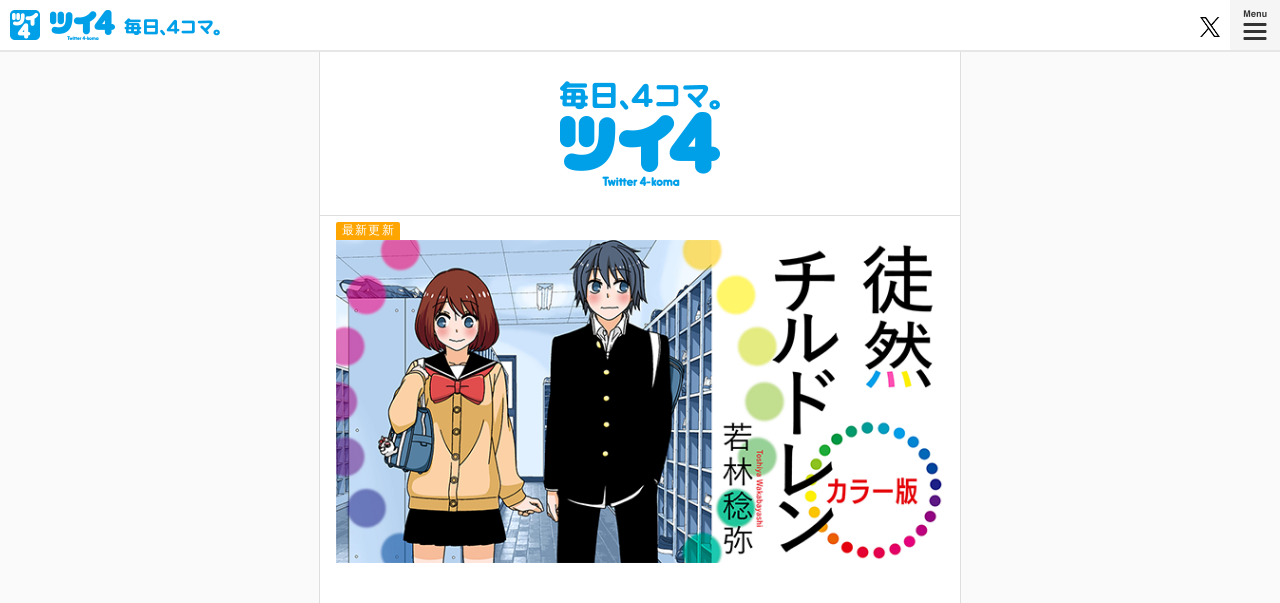

--- FILE ---
content_type: text/html
request_url: https://sai-zen-sen.jp/comics/twi4/
body_size: 12962
content:
<!DOCTYPE html>

<html lang="ja" xml:lang="ja" prefix="og: http://ogp.me/ns#" xmlns:og="http://ogp.me/ns#">




<head>
    <!-- Google Tag Manager -->
    <script>(function(w,d,s,l,i){w[l]=w[l]||[];w[l].push({'gtm.start':
    new Date().getTime(),event:'gtm.js'});var f=d.getElementsByTagName(s)[0],
    j=d.createElement(s),dl=l!='dataLayer'?'&l='+l:'';j.async=true;j.src=
    'https://www.googletagmanager.com/gtm.js?id='+i+dl;f.parentNode.insertBefore(j,f);
    })(window,document,'script','dataLayer','GTM-NLDDL2H');</script>
    <!-- End Google Tag Manager -->
    <meta charset="utf-8" />
    <meta name="viewport" content="width=device-width, minimum-scale=1.0, maximum-scale=1.0, user-scalable=yes" />
    <title>ツイ４ | 最前線</title>
    <meta name="description" content="『ツイ４』は、様々な４コママンガを毎日連載更新するTwitterアカウントです。フォローしてスマートフォン、パソコンなどでご覧ください。各作品はWebサイト『最前線』でまとめ読みできます。" />
    <meta name="keywords" content="ツイ４,最前線,星海社,無料,フィクション,小説,ノベルズ,ライトノベル,コミック,漫画,マンガ" />
    <meta property="og:locale" content="ja_JP" />
    <meta property="og:type" content="article" />
    <meta property="og:site_name" content="最前線" />
    <meta property="og:title" content="ツイ４ | 最前線" />
    <meta property="og:description" content="『ツイ４』は、様々な４コママンガを毎日連載更新するTwitterアカウントです。フォローしてスマートフォン、パソコンなどでご覧ください。各作品はWebサイト『最前線』でまとめ読みできます。" />
    <meta property="og:url" content="https://sai-zen-sen.jp/comics/twi4/" />
    <meta property="og:image" content="https://sai-zen-sen.jp/content/twi4/title.png?202601230755" />
    <meta name="twitter:card" content="summary_large_image" />
    <meta name="twitter:site" content="@twi_yon" />
    <meta name="twitter:domain" content="https://sai-zen-sen.jp/" />
    <meta name="twitter:title" content="ツイ４ | 最前線" />
    <meta name="twitter:description" content="『ツイ４』は、様々な４コママンガを毎日連載更新するTwitterアカウントです。フォローしてスマートフォン、パソコンなどでご覧ください。各作品はWebサイト『最前線』でまとめ読みできます。" />
    <meta name="twitter:url" content="https://sai-zen-sen.jp/comics/twi4/" />
    <meta name="twitter:image" content="https://sai-zen-sen.jp/content/twi4/title.png?202601230755" />
    <link rel="stylesheet" href="/comics/twi4/res/styles/twi4.css?202601230755" />
    <script src="/comics/twi4/res/scripts/twi4.js?202601230755"></script>
    <script src="/comics/twi4/index.js?202601230755"></script>
    <link rel="shortcut icon" href="/favicon.ico" />
    <link rel="icon" href="/favicon.gif" type="image/gif" />
    <link rel="apple-touch-icon-precomposed" href="/comics/twi4/res/images/webclip.png" />
</head>




<body id="index" data-twi4-home="true">


	<!-- Google Tag Manager (noscript) -->
	<noscript><iframe src="https://www.googletagmanager.com/ns.html?id=GTM-NLDDL2H"
	height="0" width="0" style="display:none;visibility:hidden"></iframe></noscript>
	<!-- End Google Tag Manager (noscript) -->


	<header>
		<div class="hgroup">
			<h1><a href="/comics/twi4/"><em><img alt="ツイ４" src="/comics/twi4/res/images/twi4.png" /></em></a> <a href="/comics/twi4/"><span><img alt="毎日、4コマ" src="/comics/twi4/res/images/twi4-everyday.png" /></span></a></h1>
		</div>
		<div class="pgroup">
			<p><a href="https://twitter.com/twi_yon"><img alt="ツイ４をフォローする" src="./res/images/x-logo-black.png" /></a></p>
		</div>
	</header>


	<section id="about">

		<header>
			<div class="hgroup">
				<h2><img alt="ツイ４ … 毎日、4コマ" src="/comics/twi4/res/images/twi4-everyday-large.png" /></h2>
			</div>
		</header>

		<div class="section-body">
		</div>

	</section>






	<section id="lineup_latest">

        <header>
            <div class="hgroup">
                <h2>最新更新</h2>
            </div>
        </header>

		<div class="section-body">
			<section>
				<div class="figgroup">
					<figure><a href="/comics/twi4/tsuredure/" title="徒然チルドレン"><img alt="" src="/comics/twi4/tsuredure/res/images/cover.png" loading="lazy" /></a></figure>
				</div>
				<div class="hgroup">
					<h3><a href="/comics/twi4/tsuredure/">徒然チルドレン</a></h3>
					<p>若林稔弥</p>
				</div>
				<div class="pgroup">
					<p>傑作青春４コマがカラー版で登場！</p>
				</div>
				<ul>
					<li>毎日8:00と16:00の2回更新</li>
				</ul>
				<ul>
					<li><a href="https://sai-zen-sen.jp/comics/twi4/tsuredure/0547.html">最新回を読む</a></li>
					<li><a href="/comics/twi4/tsuredure/">最初から読む</a></li>
				</ul>
			</section>
		</div>

	</section>


	<section id="news">

		<header>
			<div class="hgroup">
				<h2>お知らせ</h2>
			</div>
			<ul>
				<li><a href="/comics/twi4/others/news/">お知らせ一覧</a></li>
			</ul>
		</header>

		<div class="section-body">
			<article>
				<div class="hgroup">
					<h3><a href="https://sai-zen-sen.jp/comics/twi4/others/news/2025/11/20251112comics.html"><time pubdate="pubdate" datetime="2025-11-10T13:00:12+09:00">2025年11月10日</time> <em>【2025年11月12日（水）発売!!】星海社COMICS『悪役令嬢の四畳半』２巻 &電子書籍『悪役令嬢の四畳半おまけ』</em></a></h3>
				</div>
			</article>
			<article>
				<div class="hgroup">
					<h3><a href="https://sai-zen-sen.jp/comics/twi4/others/news/2025/09/2025108comics1.html"><time pubdate="pubdate" datetime="2025-09-24T16:11:28+09:00">2025年09月24日</time> <em>【2025年10月8日（水）発売!!】星海社COMICS『悪役令嬢の四畳半』1巻</em></a></h3>
				</div>
			</article>
		</div>

	</section>


	


	<section id="lineup_recent">

		<div class="section-body">
			<section>
				<div class="figgroup">
					<figure><a href="/comics/twi4/nisekyouyou/" title="ニセ教養お姉さん"><img alt="" src="/comics/twi4/nisekyouyou/res/images/cover.png" loading="lazy" /></a></figure>
				</div>
				<div class="hgroup">
					<h3><a href="/comics/twi4/nisekyouyou/">ニセ教養お姉さん</a></h3>
					<p>銀河セレモニー☆☆☆</p>
				</div>
				<div class="pgroup">
					<p>一緒にニセ教養で満喫しましょう！</p>
				</div>
				<ul>
					<li>毎日19:00更新</li>
				</ul>
				<ul>
					<li><a href="https://sai-zen-sen.jp/comics/twi4/nisekyouyou/0075.html">最新回を読む</a></li>
					<li><a href="/comics/twi4/nisekyouyou/">最初から読む</a></li>
				</ul>
			</section>
			<section>
				<div class="figgroup">
					<figure><a href="/comics/twi4/yojouhan/" title="悪役令嬢の四畳半"><img alt="" src="/comics/twi4/yojouhan/res/images/cover.png" loading="lazy" /></a></figure>
				</div>
				<div class="hgroup">
					<h3><a href="/comics/twi4/yojouhan/">悪役令嬢の四畳半</a></h3>
					<p>岡野く仔</p>
				</div>
				<div class="pgroup">
					<p>悪役令嬢が四畳半の和室を召喚⁉︎</p>
				</div>
				<ul>
					<li>毎日13:00更新</li>
				</ul>
				<ul>
					<li><a href="https://sai-zen-sen.jp/comics/twi4/yojouhan/0285.html">最新回を読む</a></li>
					<li><a href="/comics/twi4/yojouhan/">最初から読む</a></li>
				</ul>
			</section>
			<section>
				<div class="figgroup">
					<figure><a href="/comics/twi4/re-re-reincarnation/" title="リ・リ・リィンカーネーション"><img alt="" src="/comics/twi4/re-re-reincarnation/res/images/cover.png" loading="lazy" /></a></figure>
				</div>
				<div class="hgroup">
					<h3><a href="/comics/twi4/re-re-reincarnation/">リ・リ・リィンカーネーション</a></h3>
					<p>水藤流</p>
				</div>
				<div class="pgroup">
					<p>何度生まれ変わってもあなたの元へ</p>
				</div>
				<ul>
					<li>月曜日〜金曜日11:30更新</li>
				</ul>
				<ul>
					<li><a href="https://sai-zen-sen.jp/comics/twi4/re-re-reincarnation/0123.html">最新回を読む</a></li>
					<li><a href="/comics/twi4/re-re-reincarnation/">最初から読む</a></li>
				</ul>
			</section>
			<section>
				<div class="figgroup">
					<figure><a href="/comics/twi4/kanako/" title="幸せカナコの殺し屋生活"><img alt="" src="/comics/twi4/kanako/res/images/cover.png" loading="lazy" /></a></figure>
				</div>
				<div class="hgroup">
					<h3><a href="/comics/twi4/kanako/">幸せカナコの殺し屋生活</a></h3>
					<p>若林稔弥</p>
				</div>
				<div class="pgroup">
					<p>読むと元気になる殺し屋マンガ</p>
				</div>
				<ul>
					<li>次回は2026年春頃更新予定</li>
				</ul>
				<ul>
					<li><a href="https://sai-zen-sen.jp/comics/twi4/kanako/0692.html">最新回を読む</a></li>
					<li><a href="/comics/twi4/kanako/">最初から読む</a></li>
				</ul>
			</section>
		</div>

	</section>


	<section id="lineup_popular">

        <header>
            <div class="hgroup">
                <h2>読まれてます！ 人気作品</h2>
            </div>
        </header>

		<div class="section-body">
			<section>
				<div class="figgroup">
					<figure><a href="/comics/twi4/tomochan/" title="トモちゃんは女の子！"><img alt="" src="/comics/twi4/tomochan/res/images/cover.png" loading="lazy" /></a></figure>
				</div>
				<ul>
					<li><em class="is-completed">完結作品</em> <small>全953回</small></li>
				</ul>
				<div class="hgroup">
					<h3><a href="/comics/twi4/tomochan/">トモちゃんは女の子！</a></h3>
					<p>柳田史太</p>
				</div>
				<div class="pgroup">
					<p>青春全部盛りラブコメ！</p>
				</div>
				<ul>
					<li>第50回まで公開中</li>
				</ul>
				<ul>
					<li><a href="/comics/twi4/tomochan/0050.html">最新回を読む</a></li>
					<li><a href="/comics/twi4/tomochan/">最初から読む</a></li>
				</ul>
			</section>
			<section>
				<div class="figgroup">
					<figure><a href="/comics/twi4/moutele/" title="妄想テレパシー"><img alt="" src="/comics/twi4/moutele/res/images/cover.png" loading="lazy" /></a></figure>
				</div>
				<ul>
					<li><em class="is-completed">完結作品</em> <small>全718回</small></li>
				</ul>
				<div class="hgroup">
					<h3><a href="/comics/twi4/moutele/">妄想テレパシー</a></h3>
					<p>NOBEL</p>
				</div>
				<div class="pgroup">
					<p>テレパス女子×無表情男子ラブコメ</p>
				</div>
				<ul>
					<li>第50回まで公開中</li>
				</ul>
				<ul>
					<li><a href="/comics/twi4/moutele/0050.html">最新回を読む</a></li>
					<li><a href="/comics/twi4/moutele/">最初から読む</a></li>
				</ul>
			</section>
			<section>
				<div class="figgroup">
					<figure><a href="/comics/twi4/kanako/" title="幸せカナコの殺し屋生活"><img alt="" src="/comics/twi4/kanako/res/images/cover.png" loading="lazy" /></a></figure>
				</div>
				<div class="hgroup">
					<h3><a href="/comics/twi4/kanako/">幸せカナコの殺し屋生活</a></h3>
					<p>若林稔弥</p>
				</div>
				<div class="pgroup">
					<p>読むと元気になる殺し屋マンガ</p>
				</div>
				<ul>
					<li>次回は2026年春頃更新予定</li>
				</ul>
				<ul>
					<li><a href="https://sai-zen-sen.jp/comics/twi4/kanako/0692.html">最新回を読む</a></li>
					<li><a href="/comics/twi4/kanako/">最初から読む</a></li>
				</ul>
			</section>
			<section>
				<div class="figgroup">
					<figure><a href="/comics/twi4/onakin/" title="女の友情と筋肉"><img alt="" src="/comics/twi4/onakin/res/images/cover.png" loading="lazy" /></a></figure>
				</div>
				<ul>
					<li><em class="is-completed">完結作品</em> <small>全943回</small></li>
				</ul>
				<div class="hgroup">
					<h3><a href="/comics/twi4/onakin/">女の友情と筋肉</a></h3>
					<p>KANA</p>
				</div>
				<div class="pgroup">
					<p>恋も仕事もがんばりマッスル！</p>
				</div>
				<ul>
					<li>第50回まで公開中</li>
				</ul>
				<ul>
					<li><a href="/comics/twi4/onakin/0050.html">最新回を読む</a></li>
					<li><a href="/comics/twi4/onakin/">最初から読む</a></li>
				</ul>
			</section>
		</div>

	</section>


	<section id="lineup">

		<div class="section-body">
			<section class="zadankai">
				<div class="figgroup">
					<figure><a href="/comics/twi4/zadankai.html" title="ツイ４新人賞座談会"><img alt="" src="/comics/twi4/res/images/twi4-zadankai.png" loading="lazy" /></a></figure>
				</div>
				<div class="hgroup">
					<h3><a href="/comics/twi4/zadankai.html">ツイ４新人賞座談会</a></h3>
					<p class="subh">星海社編集部</p>
				</div>
				<div class="pgroup">
					<p>365日いつでも受付、毎月審査結果を発表。目指せツイ４デビュー！</p>
				</div>
				<ul>
					<li>月１回更新</li>
				</ul>
				<ul>
					<li><a href="/comics/twi4/zadankai-202512/">最新 第127回</a></li>
					<li><a href="/comics/twi4/zadankai.html">座談会一覧</a></li>
				</ul>
			</section>
			<section>
				<div class="figgroup">
					<figure><a href="/comics/twi4/mobamin/" title="モバミン　それでもＭＯＢＡがやめられない"><img alt="" src="/comics/twi4/mobamin/res/images/cover.png" loading="lazy" /></a></figure>
				</div>
				<ul>
					<li><em class="is-completed">完結作品</em> <small>全229回</small></li>
				</ul>
				<div class="hgroup">
					<h3><a href="/comics/twi4/mobamin/">モバミン　それでもＭＯＢＡがやめられない</a></h3>
					<p>ずんだコロッケ</p>
				</div>
				<div class="pgroup">
					<p>ＭＯＢＡの真実がここにある！</p>
				</div>
				<ul>
					<li>第35回まで公開中</li>
				</ul>
				<ul>
					<li><a href="/comics/twi4/mobamin/0035.html">最新回を読む</a></li>
					<li><a href="/comics/twi4/mobamin/">最初から読む</a></li>
				</ul>
			</section>
			<section>
				<div class="figgroup">
					<figure><a href="/comics/twi4/doujinkake/" title="夫の遺言が「同人誌描け」だったもので"><img alt="" src="/comics/twi4/doujinkake/res/images/cover.png" loading="lazy" /></a></figure>
				</div>
				<ul>
					<li><em class="is-completed">完結作品</em> <small>全322回</small></li>
				</ul>
				<div class="hgroup">
					<h3><a href="/comics/twi4/doujinkake/">夫の遺言が「同人誌描け」だったもので</a></h3>
					<p>むんこ</p>
				</div>
				<div class="pgroup">
					<p>母さん35年ぶりの同人ライフ！</p>
				</div>
				<ul>
					<li>第10回までと最新16回を公開中</li>
				</ul>
				<ul>
					<li><a href="https://sai-zen-sen.jp/comics/twi4/doujinkake/0322.html">最新回を読む</a></li>
					<li><a href="/comics/twi4/doujinkake/">最初から読む</a></li>
				</ul>
			</section>
			<section>
				<div class="figgroup">
					<figure><a href="/comics/twi4/yakubaneko/" title="のんびり村の役場猫"><img alt="" src="/comics/twi4/yakubaneko/res/images/cover.png" loading="lazy" /></a></figure>
				</div>
				<ul>
					<li><em class="is-completed">完結作品</em> <small>全529回</small></li>
				</ul>
				<div class="hgroup">
					<h3><a href="/comics/twi4/yakubaneko/">のんびり村の役場猫</a></h3>
					<p>あべまん</p>
				</div>
				<div class="pgroup">
					<p>村役場の猫守さんと平和な日常！</p>
				</div>
				<ul>
					<li>第42回まで公開中</li>
				</ul>
				<ul>
					<li><a href="/comics/twi4/yakubaneko/0042.html">最新回を読む</a></li>
					<li><a href="/comics/twi4/yakubaneko/">最初から読む</a></li>
				</ul>
			</section>
			<section>
				<div class="figgroup">
					<figure><a href="/comics/twi4/yarakita/" title="やらかし王子が家に来た！"><img alt="" src="/comics/twi4/yarakita/res/images/cover.png" loading="lazy" /></a></figure>
				</div>
				<ul>
					<li><em class="is-completed">完結作品</em> <small>全349回</small></li>
				</ul>
				<div class="hgroup">
					<h3><a href="/comics/twi4/yarakita/">やらかし王子が家に来た！</a></h3>
					<p>遠藤海成</p>
				</div>
				<div class="pgroup">
					<p>（元）王子と始める同居生活！</p>
				</div>
				<ul>
					<li>第39回まで公開中</li>
				</ul>
				<ul>
					<li><a href="/comics/twi4/yarakita/0039.html">最新回を読む</a></li>
					<li><a href="/comics/twi4/yarakita/">最初から読む</a></li>
				</ul>
			</section>
			<section>
				<div class="figgroup">
					<figure><a href="/comics/twi4/otagal/" title="オタクに優しいギャルに私はなる！"><img alt="" src="/comics/twi4/otagal/res/images/cover.png" loading="lazy" /></a></figure>
				</div>
				<ul>
					<li><em class="is-completed">完結作品</em> <small>全441回</small></li>
				</ul>
				<div class="hgroup">
					<h3><a href="/comics/twi4/otagal/">オタクに優しいギャルに私はなる！</a></h3>
					<p>sugar.</p>
				</div>
				<div class="pgroup">
					<p>ギャルともオタクとも友達になる！</p>
				</div>
				<ul>
					<li>第30回まで公開中</li>
				</ul>
				<ul>
					<li><a href="/comics/twi4/otagal/0030.html">最新回を読む</a></li>
					<li><a href="/comics/twi4/otagal/">最初から読む</a></li>
				</ul>
			</section>
			<section>
				<div class="figgroup">
					<figure><a href="/comics/twi4/annakomnene/" title="アンナ・コムネナ"><img alt="" src="/comics/twi4/annakomnene/res/images/cover.png" loading="lazy" /></a></figure>
				</div>
				<ul>
					<li><em class="is-completed">完結作品</em> <small>全637回</small></li>
				</ul>
				<div class="hgroup">
					<h3><a href="/comics/twi4/annakomnene/">アンナ・コムネナ</a></h3>
					<p>佐藤二葉</p>
				</div>
				<div class="pgroup">
					<p>私が皇帝になって世界を平和にする</p>
				</div>
				<ul>
					<li>第108回まで公開中</li>
				</ul>
				<ul>
					<li><a href="/comics/twi4/annakomnene/0108.html">最新回を読む</a></li>
					<li><a href="/comics/twi4/annakomnene/">最初から読む</a></li>
				</ul>
			</section>
			<section>
				<div class="figgroup">
					<figure><a href="/comics/twi4/aidoku/" title="相棒に毒がありまして！"><img alt="" src="/comics/twi4/aidoku/res/images/cover.png" loading="lazy" /></a></figure>
				</div>
				<div class="hgroup">
					<h3><a href="/comics/twi4/aidoku/">相棒に毒がありまして！</a></h3>
					<p>④</p>
				</div>
				<div class="pgroup">
					<p>ハラハラドキドキ、可愛いバディ！</p>
				</div>
				<ul>
					<li>次回は2025年冬頃更新予定</li>
				</ul>
				<ul>
					<li><a href="https://sai-zen-sen.jp/comics/twi4/aidoku/0206.html">最新回を読む</a></li>
					<li><a href="/comics/twi4/aidoku/">最初から読む</a></li>
				</ul>
			</section>
			<section>
				<div class="figgroup">
					<figure><a href="/comics/twi4/oiranjk/" title="花魁系ＪＫ"><img alt="" src="/comics/twi4/oiranjk/res/images/cover.png" loading="lazy" /></a></figure>
				</div>
				<ul>
					<li><em class="is-completed">完結作品</em> <small>全224回</small></li>
				</ul>
				<div class="hgroup">
					<h3><a href="/comics/twi4/oiranjk/">花魁系ＪＫ</a></h3>
					<p>Ｒ君</p>
				</div>
				<div class="pgroup">
					<p>江戸の花魁、令和の女子高生に転生</p>
				</div>
				<ul>
					<li>第46回まで公開中</li>
				</ul>
				<ul>
					<li><a href="/comics/twi4/oiranjk/0046.html">最新回を読む</a></li>
					<li><a href="/comics/twi4/oiranjk/">最初から読む</a></li>
				</ul>
			</section>
			<section>
				<div class="figgroup">
					<figure><a href="/comics/twi4/hogomao/" title="保護者な魔王と子ども勇者"><img alt="" src="/comics/twi4/hogomao/res/images/cover.png" loading="lazy" /></a></figure>
				</div>
				<ul>
					<li><em class="is-completed">完結作品</em> <small>全328回</small></li>
				</ul>
				<div class="hgroup">
					<h3><a href="/comics/twi4/hogomao/">保護者な魔王と子ども勇者</a></h3>
					<p>大沖</p>
				</div>
				<div class="pgroup">
					<p>転生魔王の、勇者育成クエスト！</p>
				</div>
				<ul>
					<li>第43回まで公開中</li>
				</ul>
				<ul>
					<li><a href="/comics/twi4/hogomao/0043.html">最新回を読む</a></li>
					<li><a href="/comics/twi4/hogomao/">最初から読む</a></li>
				</ul>
			</section>
			<section>
				<div class="figgroup">
					<figure><a href="/comics/twi4/osakuzu/" title="幼馴染のクズに大事にされています"><img alt="" src="/comics/twi4/osakuzu/res/images/cover.png" loading="lazy" /></a></figure>
				</div>
				<ul>
					<li><em class="is-completed">完結作品</em> <small>全32回</small></li>
				</ul>
				<div class="hgroup">
					<h3><a href="/comics/twi4/osakuzu/">幼馴染のクズに大事にされています</a></h3>
					<p>岡野く仔</p>
				</div>
				<div class="pgroup">
					<p>限界OL×クズ男のラブコメディ！</p>
				</div>
				<ul>
					<li>全編公開中</li>
				</ul>
				<ul>
					<li><a href="https://sai-zen-sen.jp/comics/twi4/osakuzu/0032.html">最新回を読む</a></li>
					<li><a href="/comics/twi4/osakuzu/">最初から読む</a></li>
				</ul>
			</section>
			<section>
				<div class="figgroup">
					<figure><a href="/comics/twi4/poyostar/" title="ぽよぽよ侵略スターダム！"><img alt="" src="/comics/twi4/poyostar/res/images/cover.png" loading="lazy" /></a></figure>
				</div>
				<ul>
					<li><em class="is-completed">完結作品</em> <small>全221回</small></li>
				</ul>
				<div class="hgroup">
					<h3><a href="/comics/twi4/poyostar/">ぽよぽよ侵略スターダム！</a></h3>
					<p>銀河セレモニー☆☆☆</p>
				</div>
				<div class="pgroup">
					<p>宇宙人アイドル、絶賛地球侵略中⁉</p>
				</div>
				<ul>
					<li>第22回まで公開中</li>
				</ul>
				<ul>
					<li><a href="/comics/twi4/poyostar/0022.html">最新回を読む</a></li>
					<li><a href="/comics/twi4/poyostar/">最初から読む</a></li>
				</ul>
			</section>
			<section>
				<div class="figgroup">
					<figure><a href="/comics/twi4/nekonote/" title="猫の手だって役に立つ"><img alt="" src="/comics/twi4/nekonote/res/images/cover.png" loading="lazy" /></a></figure>
				</div>
				<ul>
					<li><em class="is-completed">完結作品</em> <small>全309回</small></li>
				</ul>
				<div class="hgroup">
					<h3><a href="/comics/twi4/nekonote/">猫の手だって役に立つ</a></h3>
					<p>NOBEL</p>
				</div>
				<div class="pgroup">
					<p>クラスメイトに懐かれたい！</p>
				</div>
				<ul>
					<li>全編公開中</li>
				</ul>
				<ul>
					<li><a href="https://sai-zen-sen.jp/comics/twi4/nekonote/0309.html">最新回を読む</a></li>
					<li><a href="/comics/twi4/nekonote/">最初から読む</a></li>
				</ul>
			</section>
			<section>
				<div class="figgroup">
					<figure><a href="/comics/twi4/twins/" title="ヤンキーと双子の作り方"><img alt="" src="/comics/twi4/twins/res/images/cover.png" loading="lazy" /></a></figure>
				</div>
				<ul>
					<li><em class="is-completed">完結作品</em> <small>全357回</small></li>
				</ul>
				<div class="hgroup">
					<h3><a href="/comics/twi4/twins/">ヤンキーと双子の作り方</a></h3>
					<p>岡野く仔</p>
				</div>
				<div class="pgroup">
					<p>正反対な幼馴染2人のお洒落と青春</p>
				</div>
				<ul>
					<li>第50回まで公開中</li>
				</ul>
				<ul>
					<li><a href="/comics/twi4/twins/0050.html">最新回を読む</a></li>
					<li><a href="/comics/twi4/twins/">最初から読む</a></li>
				</ul>
			</section>
			<section>
				<div class="figgroup">
					<figure><a href="/comics/twi4/gothic/" title="ゴスな女子とロリ男子"><img alt="" src="/comics/twi4/gothic/res/images/cover.png" loading="lazy" /></a></figure>
				</div>
				<ul>
					<li><em class="is-completed">完結作品</em> <small>全113回</small></li>
				</ul>
				<div class="hgroup">
					<h3><a href="/comics/twi4/gothic/">ゴスな女子とロリ男子</a></h3>
					<p>ウサギ・炉月</p>
				</div>
				<div class="pgroup">
					<p>好きなファッションを貫く！</p>
				</div>
				<ul>
					<li>第50回まで公開中</li>
				</ul>
				<ul>
					<li><a href="/comics/twi4/gothic/0050.html">最新回を読む</a></li>
					<li><a href="/comics/twi4/gothic/">最初から読む</a></li>
				</ul>
			</section>
			<section>
				<div class="figgroup">
					<figure><a href="/comics/twi4/tengokumate/" title="天獄トラブルメイト"><img alt="" src="/comics/twi4/tengokumate/res/images/cover.png" loading="lazy" /></a></figure>
				</div>
				<ul>
					<li><em class="is-completed">完結作品</em> <small>全77回</small></li>
				</ul>
				<div class="hgroup">
					<h3><a href="/comics/twi4/tengokumate/">天獄トラブルメイト</a></h3>
					<p>ペプチド</p>
				</div>
				<div class="pgroup">
					<p>ヤバい天使と悪魔との同居生活！</p>
				</div>
				<ul>
					<li>全編公開中</li>
				</ul>
				<ul>
					<li><a href="https://sai-zen-sen.jp/comics/twi4/tengokumate/0077.html">最新回を読む</a></li>
					<li><a href="/comics/twi4/tengokumate/">最初から読む</a></li>
				</ul>
			</section>
			<section>
				<div class="figgroup">
					<figure><a href="/comics/twi4/chameleon/" title="彼はカメレオン"><img alt="" src="/comics/twi4/chameleon/res/images/cover.png" loading="lazy" /></a></figure>
				</div>
				<ul>
					<li><em class="is-completed">完結作品</em> <small>全12回</small></li>
				</ul>
				<div class="hgroup">
					<h3><a href="/comics/twi4/chameleon/">彼はカメレオン</a></h3>
					<p>HERO</p>
				</div>
				<div class="pgroup">
					<p>特異体質の高校生の恋と青春</p>
				</div>
				<ul>
					<li>第12回まで公開中</li>
				</ul>
				<ul>
					<li><a href="https://sai-zen-sen.jp/comics/twi4/chameleon/0012.html">最新回を読む</a></li>
					<li><a href="/comics/twi4/chameleon/">最初から読む</a></li>
				</ul>
			</section>
			<section>
				<div class="figgroup">
					<figure><a href="/comics/twi4/nekodamashi/" title="ネコダマシ"><img alt="" src="/comics/twi4/nekodamashi/res/images/cover.png" loading="lazy" /></a></figure>
				</div>
				<ul>
					<li><em class="is-completed">完結作品</em> <small>全213回</small></li>
				</ul>
				<div class="hgroup">
					<h3><a href="/comics/twi4/nekodamashi/">ネコダマシ</a></h3>
					<p>あべまん</p>
				</div>
				<div class="pgroup">
					<p>不運で無敵なマフィアライフ！</p>
				</div>
				<ul>
					<li>第50回まで公開中</li>
				</ul>
				<ul>
					<li><a href="/comics/twi4/nekodamashi/0050.html">最新回を読む</a></li>
					<li><a href="/comics/twi4/nekodamashi/">最初から読む</a></li>
				</ul>
			</section>
			<section>
				<div class="figgroup">
					<figure><a href="/comics/twi4/rentalfriend/" title="レンタルフレンド"><img alt="" src="/comics/twi4/rentalfriend/res/images/cover.png" loading="lazy" /></a></figure>
				</div>
				<ul>
					<li><em class="is-completed">完結作品</em> <small>全12回</small></li>
				</ul>
				<div class="hgroup">
					<h3><a href="/comics/twi4/rentalfriend/">レンタルフレンド</a></h3>
					<p>HERO</p>
				</div>
				<div class="pgroup">
					<p>少し不器用だから愛おしい青春物語</p>
				</div>
				<ul>
					<li>第12回まで公開中</li>
				</ul>
				<ul>
					<li><a href="https://sai-zen-sen.jp/comics/twi4/rentalfriend/0012.html">最新回を読む</a></li>
					<li><a href="/comics/twi4/rentalfriend/">最初から読む</a></li>
				</ul>
			</section>
			<section>
				<div class="figgroup">
					<figure><a href="/comics/twi4/galcthu/" title="ギャルとクトゥルフ"><img alt="" src="/comics/twi4/galcthu/res/images/cover.png" loading="lazy" /></a></figure>
				</div>
				<ul>
					<li><em class="is-completed">完結作品</em> <small>全321回</small></li>
				</ul>
				<div class="hgroup">
					<h3><a href="/comics/twi4/galcthu/">ギャルとクトゥルフ</a></h3>
					<p>ぽんとごたんだ</p>
				</div>
				<div class="pgroup">
					<p>邪神と共に目指せトップアイドル！</p>
				</div>
				<ul>
					<li>第50回まで公開中</li>
				</ul>
				<ul>
					<li><a href="/comics/twi4/galcthu/0050.html">最新回を読む</a></li>
					<li><a href="/comics/twi4/galcthu/">最初から読む</a></li>
				</ul>
			</section>
			<section>
				<div class="figgroup">
					<figure><a href="/comics/twi4/kowahen/" title="こわい男とへんなねこ"><img alt="" src="/comics/twi4/kowahen/res/images/cover.png" loading="lazy" /></a></figure>
				</div>
				<ul>
					<li><em class="is-completed">完結作品</em> <small>全323回</small></li>
				</ul>
				<div class="hgroup">
					<h3><a href="/comics/twi4/kowahen/">こわい男とへんなねこ</a></h3>
					<p>大沖</p>
				</div>
				<div class="pgroup">
					<p>「ねこ飼いたい」「ワシ、どう？」</p>
				</div>
				<ul>
					<li>第50回まで公開中</li>
				</ul>
				<ul>
					<li><a href="/comics/twi4/kowahen/0050.html">最新回を読む</a></li>
					<li><a href="/comics/twi4/kowahen/">最初から読む</a></li>
				</ul>
			</section>
			<section>
				<div class="figgroup">
					<figure><a href="/comics/twi4/fushigineko/" title="ふしぎねこのきゅーちゃん"><img alt="" src="/comics/twi4/fushigineko/res/images/cover.png" loading="lazy" /></a></figure>
				</div>
				<ul>
					<li><em class="is-completed">完結作品</em> <small>全870回</small></li>
				</ul>
				<div class="hgroup">
					<h3><a href="/comics/twi4/fushigineko/">ふしぎねこのきゅーちゃん</a></h3>
					<p>にとりささみ</p>
				</div>
				<div class="pgroup">
					<p>やさしさ満点のねこマンガ！</p>
				</div>
				<ul>
					<li>第50回まで公開中</li>
				</ul>
				<ul>
					<li><a href="/comics/twi4/fushigineko/0050.html">最新回を読む</a></li>
					<li><a href="/comics/twi4/fushigineko/">最初から読む</a></li>
				</ul>
			</section>
			<section>
				<div class="figgroup">
					<figure><a href="/comics/twi4/isoro/" title="居候の鬼"><img alt="" src="/comics/twi4/isoro/res/images/cover.png" loading="lazy" /></a></figure>
				</div>
				<ul>
					<li><em class="is-completed">完結作品</em> <small>全30回</small></li>
				</ul>
				<div class="hgroup">
					<h3><a href="/comics/twi4/isoro/">居候の鬼</a></h3>
					<p>じゅんた</p>
				</div>
				<div class="pgroup">
					<p>おつかれOL×わがまま子鬼</p>
				</div>
				<ul>
					<li>全編公開中</li>
				</ul>
				<ul>
					<li><a href="https://sai-zen-sen.jp/comics/twi4/isoro/0030.html">最新回を読む</a></li>
					<li><a href="/comics/twi4/isoro/">最初から読む</a></li>
				</ul>
			</section>
			<section>
				<div class="figgroup">
					<figure><a href="/comics/twi4/jyunishi/" title="十二支とネズミとはぐれ猫"><img alt="" src="/comics/twi4/jyunishi/res/images/cover.png" loading="lazy" /></a></figure>
				</div>
				<ul>
					<li><em class="is-completed">完結作品</em> <small>全224回</small></li>
				</ul>
				<div class="hgroup">
					<h3><a href="/comics/twi4/jyunishi/">十二支とネズミとはぐれ猫</a></h3>
					<p>ぬら次郎</p>
				</div>
				<div class="pgroup">
					<p>ネズミと猫の予想外ラブコメ！</p>
				</div>
				<ul>
					<li>第50回まで公開中</li>
				</ul>
				<ul>
					<li><a href="/comics/twi4/jyunishi/0050.html">最新回を読む</a></li>
					<li><a href="/comics/twi4/jyunishi/">最初から読む</a></li>
				</ul>
			</section>
			<section>
				<div class="figgroup">
					<figure><a href="/comics/twi4/onakin/" title="女の友情と筋肉"><img alt="" src="/comics/twi4/onakin/res/images/cover.png" loading="lazy" /></a></figure>
				</div>
				<ul>
					<li><em class="is-completed">完結作品</em> <small>全943回</small></li>
				</ul>
				<div class="hgroup">
					<h3><a href="/comics/twi4/onakin/">女の友情と筋肉</a></h3>
					<p>KANA</p>
				</div>
				<div class="pgroup">
					<p>恋も仕事もがんばりマッスル！</p>
				</div>
				<ul>
					<li>第50回まで公開中</li>
				</ul>
				<ul>
					<li><a href="/comics/twi4/onakin/0050.html">最新回を読む</a></li>
					<li><a href="/comics/twi4/onakin/">最初から読む</a></li>
				</ul>
			</section>
			<section>
				<div class="figgroup">
					<figure><a href="/comics/twi4/anikaku/" title="集え！アニマル昔話革命団"><img alt="" src="/comics/twi4/anikaku/res/images/cover.png" loading="lazy" /></a></figure>
				</div>
				<ul>
					<li><em class="is-completed">完結作品</em> <small>全205回</small></li>
				</ul>
				<div class="hgroup">
					<h3><a href="/comics/twi4/anikaku/">集え！アニマル昔話革命団</a></h3>
					<p>あべまん</p>
				</div>
				<div class="pgroup">
					<p>みんなで昔話に革命を起こせ！</p>
				</div>
				<ul>
					<li>第50回まで公開中</li>
				</ul>
				<ul>
					<li><a href="/comics/twi4/anikaku/0050.html">最新回を読む</a></li>
					<li><a href="/comics/twi4/anikaku/">最初から読む</a></li>
				</ul>
			</section>
			<section>
				<div class="figgroup">
					<figure><a href="/comics/twi4/marx/" title="異世界転生!!マルクスくん"><img alt="" src="/comics/twi4/marx/res/images/cover.png" loading="lazy" /></a></figure>
				</div>
				<ul>
					<li><em class="is-completed">完結作品</em> <small>全30回</small></li>
				</ul>
				<div class="hgroup">
					<h3><a href="/comics/twi4/marx/">異世界転生!!マルクスくん</a></h3>
					<p>亀</p>
				</div>
				<div class="pgroup">
					<p>笑えて学べる資本主義入門！</p>
				</div>
				<ul>
					<li>全編公開中</li>
				</ul>
				<ul>
					<li><a href="https://sai-zen-sen.jp/comics/twi4/marx/0030.html">最新回を読む</a></li>
					<li><a href="/comics/twi4/marx/">最初から読む</a></li>
				</ul>
			</section>
			<section>
				<div class="figgroup">
					<figure><a href="/comics/twi4/lily/" title="リリィ・トライアングル"><img alt="" src="/comics/twi4/lily/res/images/cover.png" loading="lazy" /></a></figure>
				</div>
				<ul>
					<li><em class="is-completed">完結作品</em> <small>全325回</small></li>
				</ul>
				<div class="hgroup">
					<h3><a href="/comics/twi4/lily/">リリィ・トライアングル</a></h3>
					<p>ツナミノユウ</p>
				</div>
				<div class="pgroup">
					<p>トライアングル百合コメディ！！</p>
				</div>
				<ul>
					<li>第50回まで公開中</li>
				</ul>
				<ul>
					<li><a href="/comics/twi4/lily/0050.html">最新回を読む</a></li>
					<li><a href="/comics/twi4/lily/">最初から読む</a></li>
				</ul>
			</section>
			<section>
				<div class="figgroup">
					<figure><a href="/comics/twi4/aquarium/" title="はぴほの"><img alt="" src="/comics/twi4/aquarium/res/images/cover.png" loading="lazy" /></a></figure>
				</div>
				<ul>
					<li><em class="is-completed">完結作品</em> <small>全30回</small></li>
				</ul>
				<div class="hgroup">
					<h3><a href="/comics/twi4/aquarium/">はぴほの</a></h3>
					<p>栗原陽平＆パッパポルペン</p>
				</div>
				<div class="pgroup">
					<p>新人アシカトレーナーの奮闘記！</p>
				</div>
				<ul>
					<li>全編公開中</li>
				</ul>
				<ul>
					<li><a href="https://sai-zen-sen.jp/comics/twi4/aquarium/0030.html">最新回を読む</a></li>
					<li><a href="/comics/twi4/aquarium/">最初から読む</a></li>
				</ul>
			</section>
			<section>
				<div class="figgroup">
					<figure><a href="/comics/twi4/kimikowa/" title="君が死ぬほどコワい話"><img alt="" src="/comics/twi4/kimikowa/res/images/cover.png" loading="lazy" /></a></figure>
				</div>
				<div class="hgroup">
					<h3><a href="/comics/twi4/kimikowa/">君が死ぬほどコワい話</a></h3>
					<p>スズキダイチ</p>
				</div>
				<div class="pgroup">
					<p>先輩の幽霊とのホラーラブコメ!?</p>
				</div>
				<ul>
					<li>休載中（再開日未定）</li>
				</ul>
				<ul>
					<li><a href="https://sai-zen-sen.jp/comics/twi4/kimikowa/0032.html">最新回を読む</a></li>
					<li><a href="/comics/twi4/kimikowa/">最初から読む</a></li>
				</ul>
			</section>
			<section>
				<div class="figgroup">
					<figure><a href="/comics/twi4/Luna/" title="ルナと日本の魔女"><img alt="" src="/comics/twi4/Luna/res/images/cover.png" loading="lazy" /></a></figure>
				</div>
				<ul>
					<li><em class="is-completed">完結作品</em> <small>全30回</small></li>
				</ul>
				<div class="hgroup">
					<h3><a href="/comics/twi4/Luna/">ルナと日本の魔女</a></h3>
					<p>白乃雪</p>
				</div>
				<div class="pgroup">
					<p>魔女×ギャルのマジカルコメディ！</p>
				</div>
				<ul>
					<li>全編公開中</li>
				</ul>
				<ul>
					<li><a href="https://sai-zen-sen.jp/comics/twi4/Luna/0030.html">最新回を読む</a></li>
					<li><a href="/comics/twi4/Luna/">最初から読む</a></li>
				</ul>
			</section>
			<section>
				<div class="figgroup">
					<figure><a href="/comics/twi4/koibilli/" title="恋するビリオネア 金龍院セイラの華麗なる運命操作"><img alt="" src="/comics/twi4/koibilli/res/images/cover.png" loading="lazy" /></a></figure>
				</div>
				<ul>
					<li><em class="is-completed">完結作品</em> <small>全209回</small></li>
				</ul>
				<div class="hgroup">
					<h3><a href="/comics/twi4/koibilli/">恋するビリオネア 金龍院セイラの華麗なる運命操作</a></h3>
					<p>ショウマケイト</p>
				</div>
				<div class="pgroup">
					<p>金の力で恋も青春も思うがまま⁉</p>
				</div>
				<ul>
					<li>第50回まで公開中</li>
				</ul>
				<ul>
					<li><a href="/comics/twi4/koibilli/0050.html">最新回を読む</a></li>
					<li><a href="/comics/twi4/koibilli/">最初から読む</a></li>
				</ul>
			</section>
			<section>
				<div class="figgroup">
					<figure><a href="/comics/twi4/yaoman/" title="ヤオマン。"><img alt="" src="/comics/twi4/yaoman/res/images/cover.png" loading="lazy" /></a></figure>
				</div>
				<ul>
					<li><em class="is-completed">完結作品</em> <small>全30回</small></li>
				</ul>
				<div class="hgroup">
					<h3><a href="/comics/twi4/yaoman/">ヤオマン。</a></h3>
					<p>荒井ユースケ</p>
				</div>
				<div class="pgroup">
					<p>つくるぜ！ 究極の美少年漫画！！</p>
				</div>
				<ul>
					<li>全編公開中</li>
				</ul>
				<ul>
					<li><a href="https://sai-zen-sen.jp/comics/twi4/yaoman/0030.html">最新回を読む</a></li>
					<li><a href="/comics/twi4/yaoman/">最初から読む</a></li>
				</ul>
			</section>
			<section>
				<div class="figgroup">
					<figure><a href="/comics/twi4/CreepyCat/" title="CreepyCat 猫と私の奇妙な生活"><img alt="" src="/comics/twi4/CreepyCat/res/images/cover.png" loading="lazy" /></a></figure>
				</div>
				<ul>
					<li><em class="is-completed">完結作品</em> <small>全432回</small></li>
				</ul>
				<div class="hgroup">
					<h3><a href="/comics/twi4/CreepyCat/">CreepyCat 猫と私の奇妙な生活</a></h3>
					<p>コットン バレント</p>
				</div>
				<div class="pgroup">
					<p>ふしぎな猫と少女のゴシック冒険譚</p>
				</div>
				<ul>
					<li>第50回まで公開中</li>
				</ul>
				<ul>
					<li><a href="/comics/twi4/CreepyCat/0050.html">最新回を読む</a></li>
					<li><a href="/comics/twi4/CreepyCat/">最初から読む</a></li>
				</ul>
			</section>
			<section>
				<div class="figgroup">
					<figure><a href="/comics/twi4/kimishini/" title="君、死にたまえ。"><img alt="" src="/comics/twi4/kimishini/res/images/cover.png" loading="lazy" /></a></figure>
				</div>
				<ul>
					<li><em class="is-completed">完結作品</em> <small>全30回</small></li>
				</ul>
				<div class="hgroup">
					<h3><a href="/comics/twi4/kimishini/">君、死にたまえ。</a></h3>
					<p>猫又ヨオスケ</p>
				</div>
				<div class="pgroup">
					<p>ヤバい奴らの三角関係！</p>
				</div>
				<ul>
					<li>全編公開中</li>
				</ul>
				<ul>
					<li><a href="https://sai-zen-sen.jp/comics/twi4/kimishini/0030.html">最新回を読む</a></li>
					<li><a href="/comics/twi4/kimishini/">最初から読む</a></li>
				</ul>
			</section>
			<section>
				<div class="figgroup">
					<figure><a href="/comics/twi4/seitokaityou/" title="うちの生徒会長を××したい！"><img alt="" src="/comics/twi4/seitokaityou/res/images/cover.png" loading="lazy" /></a></figure>
				</div>
				<ul>
					<li><em class="is-completed">完結作品</em> <small>全30回</small></li>
				</ul>
				<div class="hgroup">
					<h3><a href="/comics/twi4/seitokaityou/">うちの生徒会長を××したい！</a></h3>
					<p>広間月下</p>
				</div>
				<div class="pgroup">
					<p>思惑だらけの生徒会コメディ！</p>
				</div>
				<ul>
					<li>全編公開中</li>
				</ul>
				<ul>
					<li><a href="https://sai-zen-sen.jp/comics/twi4/seitokaityou/0030.html">最新回を読む</a></li>
					<li><a href="/comics/twi4/seitokaityou/">最初から読む</a></li>
				</ul>
			</section>
			<section>
				<div class="figgroup">
					<figure><a href="/comics/twi4/herocom/" title="ヒロイック・コンプレックス"><img alt="" src="/comics/twi4/herocom/res/images/cover.png" loading="lazy" /></a></figure>
				</div>
				<ul>
					<li><em class="is-completed">完結作品</em> <small>全209回</small></li>
				</ul>
				<div class="hgroup">
					<h3><a href="/comics/twi4/herocom/">ヒロイック・コンプレックス</a></h3>
					<p>スズキダイチ</p>
				</div>
				<div class="pgroup">
					<p>俺がヒロインで私がヒーロー？</p>
				</div>
				<ul>
					<li>第50回まで公開中</li>
				</ul>
				<ul>
					<li><a href="/comics/twi4/herocom/0050.html">最新回を読む</a></li>
					<li><a href="/comics/twi4/herocom/">最初から読む</a></li>
				</ul>
			</section>
			<section>
				<div class="figgroup">
					<figure><a href="/comics/twi4/oshinobi/" title="お忍び同棲"><img alt="" src="/comics/twi4/oshinobi/res/images/cover.png" loading="lazy" /></a></figure>
				</div>
				<ul>
					<li><em class="is-completed">完結作品</em> <small>全30回</small></li>
				</ul>
				<div class="hgroup">
					<h3><a href="/comics/twi4/oshinobi/">お忍び同棲</a></h3>
					<p>ぽんとごたんだ </p>
				</div>
				<div class="pgroup">
					<p>甲賀と伊賀の忍者同棲ラブコメ！</p>
				</div>
				<ul>
					<li>全編公開中</li>
				</ul>
				<ul>
					<li><a href="https://sai-zen-sen.jp/comics/twi4/oshinobi/0030.html">最新回を読む</a></li>
					<li><a href="/comics/twi4/oshinobi/">最初から読む</a></li>
				</ul>
			</section>
			<section>
				<div class="figgroup">
					<figure><a href="/comics/twi4/togeari/" title="棘ありメイドとポンコツ先生"><img alt="" src="/comics/twi4/togeari/res/images/cover.png" loading="lazy" /></a></figure>
				</div>
				<ul>
					<li><em class="is-completed">完結作品</em> <small>全30回</small></li>
				</ul>
				<div class="hgroup">
					<h3><a href="/comics/twi4/togeari/">棘ありメイドとポンコツ先生</a></h3>
					<p>梶谷きり</p>
				</div>
				<div class="pgroup">
					<p>漫画家とメイドのハートフルな日常</p>
				</div>
				<ul>
					<li>全編公開中</li>
				</ul>
				<ul>
					<li><a href="https://sai-zen-sen.jp/comics/twi4/togeari/0030.html">最新回を読む</a></li>
					<li><a href="/comics/twi4/togeari/">最初から読む</a></li>
				</ul>
			</section>
			<section>
				<div class="figgroup">
					<figure><a href="/comics/twi4/buddhacafe/" title="ぶっカフェ！"><img alt="" src="/comics/twi4/buddhacafe/res/images/cover.png" loading="lazy" /></a></figure>
				</div>
				<div class="hgroup">
					<h3><a href="/comics/twi4/buddhacafe/">ぶっカフェ！</a></h3>
					<p>小林ロク</p>
				</div>
				<div class="pgroup">
					<p>寺カフェへようこそ！</p>
				</div>
				<ul>
					<li>休載中（再開日未定）</li>
				</ul>
				<ul>
					<li><a href="https://sai-zen-sen.jp/comics/twi4/buddhacafe/0661.html">最新回を読む</a></li>
					<li><a href="/comics/twi4/buddhacafe/">最初から読む</a></li>
				</ul>
			</section>
			<section>
				<div class="figgroup">
					<figure><a href="/comics/twi4/honeycome/" title="ハニカムチャッカ"><img alt="" src="/comics/twi4/honeycome/res/images/cover.png" loading="lazy" /></a></figure>
				</div>
				<ul>
					<li><em class="is-completed">完結作品</em> <small>全452回</small></li>
				</ul>
				<div class="hgroup">
					<h3><a href="/comics/twi4/honeycome/">ハニカムチャッカ</a></h3>
					<p>大川ぶくぶ</p>
				</div>
				<div class="pgroup">
					<p>時代が求めたニュースター！</p>
				</div>
				<ul>
					<li>第50回まで公開中</li>
				</ul>
				<ul>
					<li><a href="/comics/twi4/honeycome/0050.html">最新回を読む</a></li>
					<li><a href="/comics/twi4/honeycome/">最初から読む</a></li>
				</ul>
			</section>
			<section>
				<div class="figgroup">
					<figure><a href="/comics/twi4/otomedanshi/" title="乙女男子に恋する乙女"><img alt="" src="/comics/twi4/otomedanshi/res/images/cover.png" loading="lazy" /></a></figure>
				</div>
				<ul>
					<li><em class="is-completed">完結作品</em> <small>全604回</small></li>
				</ul>
				<div class="hgroup">
					<h3><a href="/comics/twi4/otomedanshi/">乙女男子に恋する乙女</a></h3>
					<p>島崎無印</p>
				</div>
				<div class="pgroup">
					<p>「好き」のかたちは人それぞれ。</p>
				</div>
				<ul>
					<li>第50回まで公開中</li>
				</ul>
				<ul>
					<li><a href="/comics/twi4/otomedanshi/0050.html">最新回を読む</a></li>
					<li><a href="/comics/twi4/otomedanshi/">最初から読む</a></li>
				</ul>
			</section>
			<section>
				<div class="figgroup">
					<figure><a href="/comics/twi4/iromegane/" title="いろめがね"><img alt="" src="/comics/twi4/iromegane/res/images/cover.png" loading="lazy" /></a></figure>
				</div>
				<ul>
					<li><em class="is-completed">完結作品</em> <small>全30回</small></li>
				</ul>
				<div class="hgroup">
					<h3><a href="/comics/twi4/iromegane/">いろめがね</a></h3>
					<p>ぽんとごたんだ</p>
				</div>
				<div class="pgroup">
					<p>新子さんの「いろごと」探究譚！</p>
				</div>
				<ul>
					<li>全編公開中</li>
				</ul>
				<ul>
					<li><a href="https://sai-zen-sen.jp/comics/twi4/iromegane/0030.html">最新回を読む</a></li>
					<li><a href="/comics/twi4/iromegane/">最初から読む</a></li>
				</ul>
			</section>
			<section>
				<div class="figgroup">
					<figure><a href="/comics/twi4/takasugisan/" title="高杉さんのチビヤンヒーロー"><img alt="" src="/comics/twi4/takasugisan/res/images/cover.png" loading="lazy" /></a></figure>
				</div>
				<ul>
					<li><em class="is-completed">完結作品</em> <small>全200回</small></li>
				</ul>
				<div class="hgroup">
					<h3><a href="/comics/twi4/takasugisan/">高杉さんのチビヤンヒーロー</a></h3>
					<p>とみさー</p>
				</div>
				<div class="pgroup">
					<p>青春凸凹ラブコメ!!</p>
				</div>
				<ul>
					<li>第50回まで公開中</li>
				</ul>
				<ul>
					<li><a href="/comics/twi4/takasugisan/0050.html">最新回を読む</a></li>
					<li><a href="/comics/twi4/takasugisan/">最初から読む</a></li>
				</ul>
			</section>
			<section>
				<div class="figgroup">
					<figure><a href="/comics/twi4/moutele/" title="妄想テレパシー"><img alt="" src="/comics/twi4/moutele/res/images/cover.png" loading="lazy" /></a></figure>
				</div>
				<ul>
					<li><em class="is-completed">完結作品</em> <small>全718回</small></li>
				</ul>
				<div class="hgroup">
					<h3><a href="/comics/twi4/moutele/">妄想テレパシー</a></h3>
					<p>NOBEL</p>
				</div>
				<div class="pgroup">
					<p>テレパス女子×無表情男子ラブコメ</p>
				</div>
				<ul>
					<li>第50回まで公開中</li>
				</ul>
				<ul>
					<li><a href="/comics/twi4/moutele/0050.html">最新回を読む</a></li>
					<li><a href="/comics/twi4/moutele/">最初から読む</a></li>
				</ul>
			</section>
			<section>
				<div class="figgroup">
					<figure><a href="/comics/twi4/fgoizin/" title="教えてFGO！ 偉人と神話のぐらんどおーだー"><img alt="" src="/comics/twi4/fgoizin/res/images/cover.png" loading="lazy" /></a></figure>
				</div>
				<div class="hgroup">
					<h3><a href="/comics/twi4/fgoizin/">教えてFGO！ 偉人と神話のぐらんどおーだー</a></h3>
					<p>津留崎優</p>
				</div>
				<div class="pgroup">
					<p>英霊と一緒に偉人と神話を学ぼう！</p>
				</div>
				<ul>
					<li>休載中（再開日未定）</li>
				</ul>
				<ul>
					<li><a href="https://sai-zen-sen.jp/comics/twi4/fgoizin/0214.html">最新回を読む</a></li>
					<li><a href="/comics/twi4/fgoizin/">最初から読む</a></li>
				</ul>
			</section>
			<section>
				<div class="figgroup">
					<figure><a href="/comics/twi4/anchan/" title="あ〜んちゃんのあ〜ん"><img alt="" src="/comics/twi4/anchan/res/images/cover.png" loading="lazy" /></a></figure>
				</div>
				<ul>
					<li><em class="is-completed">完結作品</em> <small>全328回</small></li>
				</ul>
				<div class="hgroup">
					<h3><a href="/comics/twi4/anchan/">あ〜んちゃんのあ〜ん</a></h3>
					<p>かねこもとき</p>
				</div>
				<div class="pgroup">
					<p>あ〜んちゃんの「あ〜ん」を見よ！</p>
				</div>
				<ul>
					<li>第50回まで公開中</li>
				</ul>
				<ul>
					<li><a href="/comics/twi4/anchan/0050.html">最新回を読む</a></li>
					<li><a href="/comics/twi4/anchan/">最初から読む</a></li>
				</ul>
			</section>
			<section>
				<div class="figgroup">
					<figure><a href="/comics/twi4/gakuseihuuhu/" title="学び生きるは夫婦のつとめ"><img alt="" src="/comics/twi4/gakuseihuuhu/res/images/cover.png" loading="lazy" /></a></figure>
				</div>
				<ul>
					<li><em class="is-completed">完結作品</em> <small>全396回</small></li>
				</ul>
				<div class="hgroup">
					<h3><a href="/comics/twi4/gakuseihuuhu/">学び生きるは夫婦のつとめ</a></h3>
					<p>小雨大豆</p>
				</div>
				<div class="pgroup">
					<p>夫婦仲良く、学んで生きよう！</p>
				</div>
				<ul>
					<li>第50回まで公開中</li>
				</ul>
				<ul>
					<li><a href="/comics/twi4/gakuseihuuhu/0050.html">最新回を読む</a></li>
					<li><a href="/comics/twi4/gakuseihuuhu/">最初から読む</a></li>
				</ul>
			</section>
			<section>
				<div class="figgroup">
					<figure><a href="/comics/twi4/kusanagi/" title="草薙先生は試されている。"><img alt="" src="/comics/twi4/kusanagi/res/images/cover.png" loading="lazy" /></a></figure>
				</div>
				<ul>
					<li><em class="is-completed">完結作品</em> <small>全360回</small></li>
				</ul>
				<div class="hgroup">
					<h3><a href="/comics/twi4/kusanagi/">草薙先生は試されている。</a></h3>
					<p>安田剛助</p>
				</div>
				<div class="pgroup">
					<p>教師×生徒の禁断の年の差ラブ！</p>
				</div>
				<ul>
					<li>第50回まで公開中</li>
				</ul>
				<ul>
					<li><a href="/comics/twi4/kusanagi/0050.html">最新回を読む</a></li>
					<li><a href="/comics/twi4/kusanagi/">最初から読む</a></li>
				</ul>
			</section>
			<section>
				<div class="figgroup">
					<figure><a href="/comics/twi4/nihonshu/" title="白熱日本酒教室"><img alt="" src="/comics/twi4/nihonshu/res/images/cover.png" loading="lazy" /></a></figure>
				</div>
				<ul>
					<li><em class="is-completed">完結作品</em> <small>全305回</small></li>
				</ul>
				<div class="hgroup">
					<h3><a href="/comics/twi4/nihonshu/">白熱日本酒教室</a></h3>
					<p>アザミユウコ</p>
				</div>
				<div class="pgroup">
					<p>日本酒は、こんなにおもしろい！</p>
				</div>
				<ul>
					<li>第50回まで公開中</li>
				</ul>
				<ul>
					<li><a href="/comics/twi4/nihonshu/0050.html">最新回を読む</a></li>
					<li><a href="/comics/twi4/nihonshu/">最初から読む</a></li>
				</ul>
			</section>
			<section>
				<div class="figgroup">
					<figure><a href="/comics/twi4/hodoyasan/" title="程谷さんを転がしたい"><img alt="" src="/comics/twi4/hodoyasan/res/images/cover.png" loading="lazy" /></a></figure>
				</div>
				<ul>
					<li><em class="is-completed">完結作品</em> <small>全30回</small></li>
				</ul>
				<div class="hgroup">
					<h3><a href="/comics/twi4/hodoyasan/">程谷さんを転がしたい</a></h3>
					<p>夏くるる</p>
				</div>
				<div class="pgroup">
					<p>ボードゲーム×社会人ラブコメ！</p>
				</div>
				<ul>
					<li>全編公開中</li>
				</ul>
				<ul>
					<li><a href="https://sai-zen-sen.jp/comics/twi4/hodoyasan/0030.html">最新回を読む</a></li>
					<li><a href="/comics/twi4/hodoyasan/">最初から読む</a></li>
				</ul>
			</section>
			<section>
				<div class="figgroup">
					<figure><a href="/comics/twi4/sakichan/" title="よいこ系不良サキュバス サキちゃん"><img alt="" src="/comics/twi4/sakichan/res/images/cover.png" loading="lazy" /></a></figure>
				</div>
				<ul>
					<li><em class="is-completed">完結作品</em> <small>全199回</small></li>
				</ul>
				<div class="hgroup">
					<h3><a href="/comics/twi4/sakichan/">よいこ系不良サキュバス サキちゃん</a></h3>
					<p>ショウマケイト</p>
				</div>
				<div class="pgroup">
					<p>ピュアサキュバスとの同棲生活！</p>
				</div>
				<ul>
					<li>第50回まで公開中</li>
				</ul>
				<ul>
					<li><a href="/comics/twi4/sakichan/0050.html">最新回を読む</a></li>
					<li><a href="/comics/twi4/sakichan/">最初から読む</a></li>
				</ul>
			</section>
			<section>
				<div class="figgroup">
					<figure><a href="/comics/twi4/aizen/" title="素直になれない愛染さん"><img alt="" src="/comics/twi4/aizen/res/images/cover.png" loading="lazy" /></a></figure>
				</div>
				<ul>
					<li><em class="is-completed">完結作品</em> <small>全30回</small></li>
				</ul>
				<div class="hgroup">
					<h3><a href="/comics/twi4/aizen/">素直になれない愛染さん</a></h3>
					<p>千氏夜</p>
				</div>
				<div class="pgroup">
					<p>ツンデレ愛染さんの甘々ラブコメ！</p>
				</div>
				<ul>
					<li>全編公開中</li>
				</ul>
				<ul>
					<li><a href="https://sai-zen-sen.jp/comics/twi4/aizen/0030.html">最新回を読む</a></li>
					<li><a href="/comics/twi4/aizen/">最初から読む</a></li>
				</ul>
			</section>
			<section>
				<div class="figgroup">
					<figure><a href="/comics/twi4/ongaeshi-juutai/" title="恩返しは大渋滞！"><img alt="" src="/comics/twi4/ongaeshi-juutai/res/images/cover.png" loading="lazy" /></a></figure>
				</div>
				<ul>
					<li><em class="is-completed">完結作品</em> <small>全30回</small></li>
				</ul>
				<div class="hgroup">
					<h3><a href="/comics/twi4/ongaeshi-juutai/">恩返しは大渋滞！</a></h3>
					<p>まの瀬</p>
				</div>
				<div class="pgroup">
					<p>返品不可の恩返しラブコメ！</p>
				</div>
				<ul>
					<li>全編公開中</li>
				</ul>
				<ul>
					<li><a href="https://sai-zen-sen.jp/comics/twi4/ongaeshi-juutai/0030.html">最新回を読む</a></li>
					<li><a href="/comics/twi4/ongaeshi-juutai/">最初から読む</a></li>
				</ul>
			</section>
			<section>
				<div class="figgroup">
					<figure><a href="/comics/twi4/taihai/" title="頽廃の花売り"><img alt="" src="/comics/twi4/taihai/res/images/cover.png" loading="lazy" /></a></figure>
				</div>
				<ul>
					<li><em class="is-completed">完結作品</em> <small>全125回</small></li>
				</ul>
				<div class="hgroup">
					<h3><a href="/comics/twi4/taihai/">頽廃の花売り</a></h3>
					<p>うさみみき</p>
				</div>
				<div class="pgroup">
					<p>ハートフル・サイバーパンク。</p>
				</div>
				<ul>
					<li>第50回まで公開中</li>
				</ul>
				<ul>
					<li><a href="/comics/twi4/taihai/0050.html">最新回を読む</a></li>
					<li><a href="/comics/twi4/taihai/">最初から読む</a></li>
				</ul>
			</section>
			<section>
				<div class="figgroup">
					<figure><a href="/comics/twi4/tomochan/" title="トモちゃんは女の子！"><img alt="" src="/comics/twi4/tomochan/res/images/cover.png" loading="lazy" /></a></figure>
				</div>
				<ul>
					<li><em class="is-completed">完結作品</em> <small>全953回</small></li>
				</ul>
				<div class="hgroup">
					<h3><a href="/comics/twi4/tomochan/">トモちゃんは女の子！</a></h3>
					<p>柳田史太</p>
				</div>
				<div class="pgroup">
					<p>青春全部盛りラブコメ！</p>
				</div>
				<ul>
					<li>第50回まで公開中</li>
				</ul>
				<ul>
					<li><a href="/comics/twi4/tomochan/0050.html">最新回を読む</a></li>
					<li><a href="/comics/twi4/tomochan/">最初から読む</a></li>
				</ul>
			</section>
			<section>
				<div class="figgroup">
					<figure><a href="/comics/twi4/mochipome/" title="もちはポメラニアン"><img alt="" src="/comics/twi4/mochipome/res/images/cover.png" loading="lazy" /></a></figure>
				</div>
				<ul>
					<li><em class="is-completed">完結作品</em> <small>全110回</small></li>
				</ul>
				<div class="hgroup">
					<h3><a href="/comics/twi4/mochipome/">もちはポメラニアン</a></h3>
					<p>mal</p>
				</div>
				<div class="pgroup">
					<p>まったりだらだらするのが大好き。</p>
				</div>
				<ul>
					<li>第50回まで公開中</li>
				</ul>
				<ul>
					<li><a href="/comics/twi4/mochipome/0050.html">最新回を読む</a></li>
					<li><a href="/comics/twi4/mochipome/">最初から読む</a></li>
				</ul>
			</section>
			<section>
				<div class="figgroup">
					<figure><a href="/comics/twi4/ungyohime/" title="ぼくの彼女は馬魚姫！"><img alt="" src="/comics/twi4/ungyohime/res/images/cover.png" loading="lazy" /></a></figure>
				</div>
				<ul>
					<li><em class="is-completed">完結作品</em> <small>全30回</small></li>
				</ul>
				<div class="hgroup">
					<h3><a href="/comics/twi4/ungyohime/">ぼくの彼女は馬魚姫！</a></h3>
					<p>ツジツマ</p>
				</div>
				<div class="pgroup">
					<p>初めての彼女は馬!? 魚!?!?</p>
				</div>
				<ul>
					<li>全編公開中</li>
				</ul>
				<ul>
					<li><a href="https://sai-zen-sen.jp/comics/twi4/ungyohime/0030.html">最新回を読む</a></li>
					<li><a href="/comics/twi4/ungyohime/">最初から読む</a></li>
				</ul>
			</section>
			<section>
				<div class="figgroup">
					<figure><a href="/comics/twi4/rekiai/" title="レキアイ！ 歴史と愛"><img alt="" src="/comics/twi4/rekiai/res/images/cover.png" loading="lazy" /></a></figure>
				</div>
				<ul>
					<li><em class="is-completed">完結作品</em> <small>全225回</small></li>
				</ul>
				<div class="hgroup">
					<h3><a href="/comics/twi4/rekiai/">レキアイ！ 歴史と愛</a></h3>
					<p>亀</p>
				</div>
				<div class="pgroup">
					<p>歴史を変えた偉人たちの愛！</p>
				</div>
				<ul>
					<li>第50回まで公開中</li>
				</ul>
				<ul>
					<li><a href="/comics/twi4/rekiai/0050.html">最新回を読む</a></li>
					<li><a href="/comics/twi4/rekiai/">最初から読む</a></li>
				</ul>
			</section>
			<section>
				<div class="figgroup">
					<figure><a href="/comics/twi4/kaguyaluna/" title="輝夜月ガチ勢の日常"><img alt="" src="/comics/twi4/kaguyaluna/res/images/cover.png" loading="lazy" /></a></figure>
				</div>
				<ul>
					<li><em class="is-completed">完結作品</em> <small>全104回</small></li>
				</ul>
				<div class="hgroup">
					<h3><a href="/comics/twi4/kaguyaluna/">輝夜月ガチ勢の日常</a></h3>
					<p>おのでらさん</p>
				</div>
				<div class="pgroup">
					<p>輝夜月とファン達の濃すぎる日常！</p>
				</div>
				<ul>
					<li>第50回まで公開中</li>
				</ul>
				<ul>
					<li><a href="/comics/twi4/kaguyaluna/0050.html">最新回を読む</a></li>
					<li><a href="/comics/twi4/kaguyaluna/">最初から読む</a></li>
				</ul>
			</section>
			<section>
				<div class="figgroup">
					<figure><a href="/comics/twi4/yuzunokoto/" title="ユズのこと"><img alt="" src="/comics/twi4/yuzunokoto/res/images/cover.png" loading="lazy" /></a></figure>
				</div>
				<ul>
					<li><em class="is-completed">完結作品</em> <small>全30回</small></li>
				</ul>
				<div class="hgroup">
					<h3><a href="/comics/twi4/yuzunokoto/">ユズのこと</a></h3>
					<p>新井祥</p>
				</div>
				<div class="pgroup">
					<p>親友はある日、男子高生になった。</p>
				</div>
				<ul>
					<li>全編公開中</li>
				</ul>
				<ul>
					<li><a href="https://sai-zen-sen.jp/comics/twi4/yuzunokoto/0030.html">最新回を読む</a></li>
					<li><a href="/comics/twi4/yuzunokoto/">最初から読む</a></li>
				</ul>
			</section>
			<section>
				<div class="figgroup">
					<figure><a href="/comics/twi4/SATOKOandNADA/" title="サトコとナダ"><img alt="" src="/comics/twi4/SATOKOandNADA/res/images/cover.png" loading="lazy" /></a></figure>
				</div>
				<ul>
					<li><em class="is-completed">完結作品</em> <small>全402回</small></li>
				</ul>
				<div class="hgroup">
					<h3><a href="/comics/twi4/SATOKOandNADA/">サトコとナダ</a></h3>
					<p>ユペチカ</p>
				</div>
				<div class="pgroup">
					<p>サトコとナダ、２人はなかよし。</p>
				</div>
				<ul>
					<li>第50回まで公開中</li>
				</ul>
				<ul>
					<li><a href="/comics/twi4/SATOKOandNADA/0050.html">最新回を読む</a></li>
					<li><a href="/comics/twi4/SATOKOandNADA/">最初から読む</a></li>
				</ul>
			</section>
			<section>
				<div class="figgroup">
					<figure><a href="/comics/twi4/renphony/" title="恋愛しんふぉに〜"><img alt="" src="/comics/twi4/renphony/res/images/cover.png" loading="lazy" /></a></figure>
				</div>
				<ul>
					<li><em class="is-completed">完結作品</em> <small>全300回</small></li>
				</ul>
				<div class="hgroup">
					<h3><a href="/comics/twi4/renphony/">恋愛しんふぉに〜</a></h3>
					<p>千氏夜</p>
				</div>
				<div class="pgroup">
					<p>激甘で純情一途な恋と恋と恋！</p>
				</div>
				<ul>
					<li>第50回まで公開中</li>
				</ul>
				<ul>
					<li><a href="/comics/twi4/renphony/0050.html">最新回を読む</a></li>
					<li><a href="/comics/twi4/renphony/">最初から読む</a></li>
				</ul>
			</section>
			<section>
				<div class="figgroup">
					<figure><a href="/comics/twi4/torimi/" title="鳥見部の小鳥遊さん"><img alt="" src="/comics/twi4/torimi/res/images/cover.png" loading="lazy" /></a></figure>
				</div>
				<ul>
					<li><em class="is-completed">完結作品</em> <small>全30回</small></li>
				</ul>
				<div class="hgroup">
					<h3><a href="/comics/twi4/torimi/">鳥見部の小鳥遊さん</a></h3>
					<p>一日一種</p>
				</div>
				<div class="pgroup">
					<p>バードウォッチングへようこそ！</p>
				</div>
				<ul>
					<li>全編公開中</li>
				</ul>
				<ul>
					<li><a href="https://sai-zen-sen.jp/comics/twi4/torimi/0030.html">最新回を読む</a></li>
					<li><a href="/comics/twi4/torimi/">最初から読む</a></li>
				</ul>
			</section>
			<section>
				<div class="figgroup">
					<figure><a href="/comics/twi4/tsuyukisan/" title="露木さんはフラれてない"><img alt="" src="/comics/twi4/tsuyukisan/res/images/cover.png" loading="lazy" /></a></figure>
				</div>
				<ul>
					<li><em class="is-completed">完結作品</em> <small>全30回</small></li>
				</ul>
				<div class="hgroup">
					<h3><a href="/comics/twi4/tsuyukisan/">露木さんはフラれてない</a></h3>
					<p>ピコラス</p>
				</div>
				<div class="pgroup">
					<p>断じてフラれてない……！</p>
				</div>
				<ul>
					<li>全編公開中</li>
				</ul>
				<ul>
					<li><a href="https://sai-zen-sen.jp/comics/twi4/tsuyukisan/0030.html">最新回を読む</a></li>
					<li><a href="/comics/twi4/tsuyukisan/">最初から読む</a></li>
				</ul>
			</section>
			<section>
				<div class="figgroup">
					<figure><a href="/comics/twi4/yonmyoji/" title="本格幻想よんみょうじ！"><img alt="" src="/comics/twi4/yonmyoji/res/images/cover.png" loading="lazy" /></a></figure>
				</div>
				<ul>
					<li><em class="is-completed">完結作品</em> <small>全210回</small></li>
				</ul>
				<div class="hgroup">
					<h3><a href="/comics/twi4/yonmyoji/">本格幻想よんみょうじ！</a></h3>
					<p>大葉タカナ</p>
				</div>
				<div class="pgroup">
					<p>いざ、美と妖の平安世界へ。</p>
				</div>
				<ul>
					<li>第50回まで公開中</li>
				</ul>
				<ul>
					<li><a href="/comics/twi4/yonmyoji/0050.html">最新回を読む</a></li>
					<li><a href="/comics/twi4/yonmyoji/">最初から読む</a></li>
				</ul>
			</section>
			<section>
				<div class="figgroup">
					<figure><a href="/comics/twi4/bungakushoujo/" title="クズとメガネと文学少女（偽）"><img alt="" src="/comics/twi4/bungakushoujo/res/images/cover.png" loading="lazy" /></a></figure>
				</div>
				<ul>
					<li><em class="is-completed">完結作品</em> <small>全195回</small></li>
				</ul>
				<div class="hgroup">
					<h3><a href="/comics/twi4/bungakushoujo/">クズとメガネと文学少女（偽）</a></h3>
					<p>谷川ニコ</p>
				</div>
				<div class="pgroup">
					<p>三島、エレクチオン！</p>
				</div>
				<ul>
					<li>第50回まで公開中</li>
				</ul>
				<ul>
					<li><a href="/comics/twi4/bungakushoujo/0050.html">最新回を読む</a></li>
					<li><a href="/comics/twi4/bungakushoujo/">最初から読む</a></li>
				</ul>
			</section>
			<section>
				<div class="figgroup">
					<figure><a href="/comics/twi4/shitennou/" title="四天王最弱の吾輩が中小IT企業の社畜に転職してみた"><img alt="" src="/comics/twi4/shitennou/res/images/cover.png" loading="lazy" /></a></figure>
				</div>
				<ul>
					<li><em class="is-completed">完結作品</em> <small>全30回</small></li>
				</ul>
				<div class="hgroup">
					<h3><a href="/comics/twi4/shitennou/">四天王最弱の吾輩が中小IT企業の社畜に転職してみた</a></h3>
					<p>ずんだコロッケ</p>
				</div>
				<div class="pgroup">
					<p>四天王でも社畜はつらいよ。</p>
				</div>
				<ul>
					<li>全編公開中</li>
				</ul>
				<ul>
					<li><a href="https://sai-zen-sen.jp/comics/twi4/shitennou/0030.html">最新回を読む</a></li>
					<li><a href="/comics/twi4/shitennou/">最初から読む</a></li>
				</ul>
			</section>
			<section>
				<div class="figgroup">
					<figure><a href="/comics/twi4/erinna/" title="うたえ！エーリンナ"><img alt="" src="/comics/twi4/erinna/res/images/cover.png" loading="lazy" /></a></figure>
				</div>
				<ul>
					<li><em class="is-completed">完結作品</em> <small>全116回</small></li>
				</ul>
				<div class="hgroup">
					<h3><a href="/comics/twi4/erinna/">うたえ！エーリンナ</a></h3>
					<p>佐藤二葉</p>
				</div>
				<div class="pgroup">
					<p>古代ギリシアの女学校ライフ！</p>
				</div>
				<ul>
					<li>第50回まで公開中</li>
				</ul>
				<ul>
					<li><a href="/comics/twi4/erinna/0050.html">最新回を読む</a></li>
					<li><a href="/comics/twi4/erinna/">最初から読む</a></li>
				</ul>
			</section>
			<section>
				<div class="figgroup">
					<figure><a href="/comics/twi4/takashi/" title="ベテラン小学生タカシ"><img alt="" src="/comics/twi4/takashi/res/images/cover.png" loading="lazy" /></a></figure>
				</div>
				<ul>
					<li><em class="is-completed">完結作品</em> <small>全360回</small></li>
				</ul>
				<div class="hgroup">
					<h3><a href="/comics/twi4/takashi/">ベテラン小学生タカシ</a></h3>
					<p>ショウマケイト</p>
				</div>
				<div class="pgroup">
					<p>20歳のベテラン小学４年生！</p>
				</div>
				<ul>
					<li>第50回まで公開中</li>
				</ul>
				<ul>
					<li><a href="/comics/twi4/takashi/0050.html">最新回を読む</a></li>
					<li><a href="/comics/twi4/takashi/">最初から読む</a></li>
				</ul>
			</section>
			<section>
				<div class="figgroup">
					<figure><a href="/comics/twi4/kareneko/" title="彼氏のネコがかわいくない！"><img alt="" src="/comics/twi4/kareneko/res/images/cover.png" loading="lazy" /></a></figure>
				</div>
				<ul>
					<li><em class="is-completed">完結作品</em> <small>全110回</small></li>
				</ul>
				<div class="hgroup">
					<h3><a href="/comics/twi4/kareneko/">彼氏のネコがかわいくない！</a></h3>
					<p>真枝アキ</p>
				</div>
				<div class="pgroup">
					<p>この泥棒ネコ……!!</p>
				</div>
				<ul>
					<li>第50回まで公開中</li>
				</ul>
				<ul>
					<li><a href="/comics/twi4/kareneko/0050.html">最新回を読む</a></li>
					<li><a href="/comics/twi4/kareneko/">最初から読む</a></li>
				</ul>
			</section>
			<section>
				<div class="figgroup">
					<figure><a href="/comics/twi4/harry/" title="ハリネズミのハリー"><img alt="" src="/comics/twi4/harry/res/images/cover.png" loading="lazy" /></a></figure>
				</div>
				<ul>
					<li><em class="is-completed">完結作品</em> <small>全308回</small></li>
				</ul>
				<div class="hgroup">
					<h3><a href="/comics/twi4/harry/">ハリネズミのハリー</a></h3>
					<p>村松まつり</p>
				</div>
				<div class="pgroup">
					<p>ハリー、今日もがんばる。</p>
				</div>
				<ul>
					<li>第50回まで公開中</li>
				</ul>
				<ul>
					<li><a href="/comics/twi4/harry/0050.html">最新回を読む</a></li>
					<li><a href="/comics/twi4/harry/">最初から読む</a></li>
				</ul>
			</section>
			<section>
				<div class="figgroup">
					<figure><a href="/comics/twi4/marian/" title="マリアンといっしょ！"><img alt="" src="/comics/twi4/marian/res/images/cover.png" loading="lazy" /></a></figure>
				</div>
				<ul>
					<li><em class="is-completed">完結作品</em> <small>全259回</small></li>
				</ul>
				<div class="hgroup">
					<h3><a href="/comics/twi4/marian/">マリアンといっしょ！</a></h3>
					<p>つきよみ</p>
				</div>
				<div class="pgroup">
					<p>コワモテ不良×金髪幼女コメディ！</p>
				</div>
				<ul>
					<li>第50回まで公開中</li>
				</ul>
				<ul>
					<li><a href="/comics/twi4/marian/0050.html">最新回を読む</a></li>
					<li><a href="/comics/twi4/marian/">最初から読む</a></li>
				</ul>
			</section>
			<section>
				<div class="figgroup">
					<figure><a href="/comics/twi4/fatemahjong/" title="Fate/mahjong night 聖牌戦争"><img alt="" src="/comics/twi4/fatemahjong/res/images/cover.png" loading="lazy" /></a></figure>
				</div>
				<div class="hgroup">
					<h3><a href="/comics/twi4/fatemahjong/">Fate/mahjong night 聖牌戦争</a></h3>
					<p>サテー</p>
				</div>
				<div class="pgroup">
					<p>Fate×麻雀‼︎</p>
				</div>
				<ul>
					<li>休載中（再開日未定）</li>
				</ul>
				<ul>
					<li><a href="https://sai-zen-sen.jp/comics/twi4/fatemahjong/0208.html">最新回を読む</a></li>
					<li><a href="/comics/twi4/fatemahjong/">最初から読む</a></li>
				</ul>
			</section>
			<section>
				<div class="figgroup">
					<figure><a href="/comics/twi4/konodan/" title="この男子、シェアハウスで小説書いてます。"><img alt="" src="/comics/twi4/konodan/res/images/cover.png" loading="lazy" /></a></figure>
				</div>
				<ul>
					<li><em class="is-completed">完結作品</em> <small>全246回</small></li>
				</ul>
				<div class="hgroup">
					<h3><a href="/comics/twi4/konodan/">この男子、シェアハウスで小説書いてます。</a></h3>
					<p>山本蒼美</p>
				</div>
				<div class="pgroup">
					<p>小説のためにシェアハウスで恋愛！</p>
				</div>
				<ul>
					<li>第50回まで公開中</li>
				</ul>
				<ul>
					<li><a href="/comics/twi4/konodan/0050.html">最新回を読む</a></li>
					<li><a href="/comics/twi4/konodan/">最初から読む</a></li>
				</ul>
			</section>
			<section>
				<div class="figgroup">
					<figure><a href="/comics/twi4/juhanmitei/" title="重版未定／異世界で出版社はじめました。"><img alt="" src="/comics/twi4/juhanmitei/res/images/cover.png" loading="lazy" /></a></figure>
				</div>
				<ul>
					<li><em class="is-completed">完結作品</em> <small>全30回</small></li>
				</ul>
				<div class="hgroup">
					<h3><a href="/comics/twi4/juhanmitei/">重版未定／異世界で出版社はじめました。</a></h3>
					<p>川崎昌平</p>
				</div>
				<div class="pgroup">
					<p>漫画『重版未定』、異世界に転生！</p>
				</div>
				<ul>
					<li>全編公開中</li>
				</ul>
				<ul>
					<li><a href="https://sai-zen-sen.jp/comics/twi4/juhanmitei/0030.html">最新回を読む</a></li>
					<li><a href="/comics/twi4/juhanmitei/">最初から読む</a></li>
				</ul>
			</section>
			<section>
				<div class="figgroup">
					<figure><a href="/comics/twi4/shisho/" title="鷹の師匠、狩りのお時間です！"><img alt="" src="/comics/twi4/shisho/res/images/cover.png" loading="lazy" /></a></figure>
				</div>
				<div class="hgroup">
					<h3><a href="/comics/twi4/shisho/">鷹の師匠、狩りのお時間です！</a></h3>
					<p>ごまきち</p>
				</div>
				<div class="pgroup">
					<p>オオタカと共に生きる狩り暮らし。</p>
				</div>
				<ul>
					<li>休載中（再開日未定）</li>
				</ul>
				<ul>
					<li><a href="https://sai-zen-sen.jp/comics/twi4/shisho/0222.html">最新回を読む</a></li>
					<li><a href="/comics/twi4/shisho/">最初から読む</a></li>
				</ul>
			</section>
			<section>
				<div class="figgroup">
					<figure><a href="/comics/twi4/namadol/" title="おとうとは生ドル！"><img alt="" src="/comics/twi4/namadol/res/images/cover.png" loading="lazy" /></a></figure>
				</div>
				<ul>
					<li><em class="is-completed">完結作品</em> <small>全30回</small></li>
				</ul>
				<div class="hgroup">
					<h3><a href="/comics/twi4/namadol/">おとうとは生ドル！</a></h3>
					<p>絢川三</p>
				</div>
				<div class="pgroup">
					<p>姉弟でめざせ、ネットアイドル！</p>
				</div>
				<ul>
					<li>全編公開中</li>
				</ul>
				<ul>
					<li><a href="https://sai-zen-sen.jp/comics/twi4/namadol/0030.html">最新回を読む</a></li>
					<li><a href="/comics/twi4/namadol/">最初から読む</a></li>
				</ul>
			</section>
			<section>
				<div class="figgroup">
					<figure><a href="/comics/twi4/after5/" title="アフター5の女王たち"><img alt="" src="/comics/twi4/after5/res/images/cover.png" loading="lazy" /></a></figure>
				</div>
				<ul>
					<li><em class="is-completed">完結作品</em> <small>全371回</small></li>
				</ul>
				<div class="hgroup">
					<h3><a href="/comics/twi4/after5/">アフター5の女王たち</a></h3>
					<p>六反りょう</p>
				</div>
				<div class="pgroup">
					<p>SMの高み（女王様）を目指す！</p>
				</div>
				<ul>
					<li>第50回まで公開中</li>
				</ul>
				<ul>
					<li><a href="/comics/twi4/after5/0050.html">最新回を読む</a></li>
					<li><a href="/comics/twi4/after5/">最初から読む</a></li>
				</ul>
			</section>
			<section>
				<div class="figgroup">
					<figure><a href="/comics/twi4/kanoke/" title="覆面レスラー「棺桶」"><img alt="" src="/comics/twi4/kanoke/res/images/cover.png" loading="lazy" /></a></figure>
				</div>
				<ul>
					<li><em class="is-completed">完結作品</em> <small>全30回</small></li>
				</ul>
				<div class="hgroup">
					<h3><a href="/comics/twi4/kanoke/">覆面レスラー「棺桶」</a></h3>
					<p>たまがるご</p>
				</div>
				<div class="pgroup">
					<p>自らの「顔」を取り戻せ！</p>
				</div>
				<ul>
					<li>全編公開中</li>
				</ul>
				<ul>
					<li><a href="https://sai-zen-sen.jp/comics/twi4/kanoke/0030.html">最新回を読む</a></li>
					<li><a href="/comics/twi4/kanoke/">最初から読む</a></li>
				</ul>
			</section>
			<section>
				<div class="figgroup">
					<figure><a href="/comics/twi4/bokuone/" title="ぼくの年下のおねえちゃん"><img alt="" src="/comics/twi4/bokuone/res/images/cover.png" loading="lazy" /></a></figure>
				</div>
				<ul>
					<li><em class="is-completed">完結作品</em> <small>全30回</small></li>
				</ul>
				<div class="hgroup">
					<h3><a href="/comics/twi4/bokuone/">ぼくの年下のおねえちゃん</a></h3>
					<p>流川夕夏</p>
				</div>
				<div class="pgroup">
					<p>若返り年の差ラブコメ!!</p>
				</div>
				<ul>
					<li>全編公開中</li>
				</ul>
				<ul>
					<li><a href="https://sai-zen-sen.jp/comics/twi4/bokuone/0030.html">最新回を読む</a></li>
					<li><a href="/comics/twi4/bokuone/">最初から読む</a></li>
				</ul>
			</section>
			<section>
				<div class="figgroup">
					<figure><a href="/comics/twi4/occulteen/" title="青春オカルティーン！"><img alt="" src="/comics/twi4/occulteen/res/images/cover.png" loading="lazy" /></a></figure>
				</div>
				<ul>
					<li><em class="is-completed">完結作品</em> <small>全138回</small></li>
				</ul>
				<div class="hgroup">
					<h3><a href="/comics/twi4/occulteen/">青春オカルティーン！</a></h3>
					<p>小林ロク</p>
				</div>
				<div class="pgroup">
					<p>さわやかな学園生活を取り戻せ！</p>
				</div>
				<ul>
					<li>第50回まで公開中</li>
				</ul>
				<ul>
					<li><a href="/comics/twi4/occulteen/0050.html">最新回を読む</a></li>
					<li><a href="/comics/twi4/occulteen/">最初から読む</a></li>
				</ul>
			</section>
			<section>
				<div class="figgroup">
					<figure><a href="/comics/twi4/zondeatta/" title="屍人警官ゾンデッタ"><img alt="" src="/comics/twi4/zondeatta/res/images/cover.png" loading="lazy" /></a></figure>
				</div>
				<ul>
					<li><em class="is-completed">完結作品</em> <small>全30回</small></li>
				</ul>
				<div class="hgroup">
					<h3><a href="/comics/twi4/zondeatta/">屍人警官ゾンデッタ</a></h3>
					<p>剣吉人</p>
				</div>
				<div class="pgroup">
					<p>ゾンビ警官は町の腐敗を許さない！</p>
				</div>
				<ul>
					<li>全編公開中</li>
				</ul>
				<ul>
					<li><a href="https://sai-zen-sen.jp/comics/twi4/zondeatta/0030.html">最新回を読む</a></li>
					<li><a href="/comics/twi4/zondeatta/">最初から読む</a></li>
				</ul>
			</section>
			<section>
				<div class="figgroup">
					<figure><a href="/comics/twi4/itakoma/" title="イタリア人の彼氏がクズでもじょこは困ってます！"><img alt="" src="/comics/twi4/itakoma/res/images/cover.png" loading="lazy" /></a></figure>
				</div>
				<ul>
					<li><em class="is-completed">完結作品</em> <small>全112回</small></li>
				</ul>
				<div class="hgroup">
					<h3><a href="/comics/twi4/itakoma/">イタリア人の彼氏がクズでもじょこは困ってます！</a></h3>
					<p>もじょこ</p>
				</div>
				<div class="pgroup">
					<p>本当に困っています。</p>
				</div>
				<ul>
					<li>第50回まで公開中</li>
				</ul>
				<ul>
					<li><a href="/comics/twi4/itakoma/0050.html">最新回を読む</a></li>
					<li><a href="/comics/twi4/itakoma/">最初から読む</a></li>
				</ul>
			</section>
			<section>
				<div class="figgroup">
					<figure><a href="/comics/twi4/tomotuku/" title="ともだちをつくろう。"><img alt="" src="/comics/twi4/tomotuku/res/images/cover.png" loading="lazy" /></a></figure>
				</div>
				<ul>
					<li><em class="is-completed">完結作品</em> <small>全350回</small></li>
				</ul>
				<div class="hgroup">
					<h3><a href="/comics/twi4/tomotuku/">ともだちをつくろう。</a></h3>
					<p>ショウマケイト</p>
				</div>
				<div class="pgroup">
					<p>つくろうぜ！</p>
				</div>
				<ul>
					<li>第50回まで公開中</li>
				</ul>
				<ul>
					<li><a href="/comics/twi4/tomotuku/0050.html">最新回を読む</a></li>
					<li><a href="/comics/twi4/tomotuku/">最初から読む</a></li>
				</ul>
			</section>
			<section>
				<div class="figgroup">
					<figure><a href="/comics/twi4/ohanari/" title="お話になりません"><img alt="" src="/comics/twi4/ohanari/res/images/cover.png" loading="lazy" /></a></figure>
				</div>
				<ul>
					<li><em class="is-completed">完結作品</em> <small>全525回</small></li>
				</ul>
				<div class="hgroup">
					<h3><a href="/comics/twi4/ohanari/">お話になりません</a></h3>
					<p>255</p>
				</div>
				<div class="pgroup">
					<p>これ読んだら、寝ろ。</p>
				</div>
				<ul>
					<li>第50回まで公開中</li>
				</ul>
				<ul>
					<li><a href="/comics/twi4/ohanari/0050.html">最新回を読む</a></li>
					<li><a href="/comics/twi4/ohanari/">最初から読む</a></li>
				</ul>
			</section>
			<section>
				<div class="figgroup">
					<figure><a href="/comics/twi4/nohimanga/" title="ノヒマンガ"><img alt="" src="/comics/twi4/nohimanga/res/images/cover.png" loading="lazy" /></a></figure>
				</div>
				<ul>
					<li><em class="is-completed">完結作品</em> <small>全365回</small></li>
				</ul>
				<div class="hgroup">
					<h3><a href="/comics/twi4/nohimanga/">ノヒマンガ</a></h3>
					<p>ポン</p>
				</div>
				<div class="pgroup">
					<p>365日、毎日記念日マンガ！</p>
				</div>
				<ul>
					<li>第50回まで公開中</li>
				</ul>
				<ul>
					<li><a href="/comics/twi4/nohimanga/0050.html">最新回を読む</a></li>
					<li><a href="/comics/twi4/nohimanga/">最初から読む</a></li>
				</ul>
			</section>
			<section>
				<div class="figgroup">
					<figure><a href="/comics/twi4/tsuyojoshi/" title="強くてカッコイイ女子は好きですか？"><img alt="" src="/comics/twi4/tsuyojoshi/res/images/cover.png" loading="lazy" /></a></figure>
				</div>
				<div class="hgroup">
					<h3><a href="/comics/twi4/tsuyojoshi/">強くてカッコイイ女子は好きですか？</a></h3>
					<p>川村一真</p>
				</div>
				<div class="pgroup">
					<p>目指せ、女子プロレスラー！</p>
				</div>
				<ul>
					<li>休載中（再開日未定）</li>
				</ul>
				<ul>
					<li><a href="https://sai-zen-sen.jp/comics/twi4/tsuyojoshi/0252.html">最新回を読む</a></li>
					<li><a href="/comics/twi4/tsuyojoshi/">最初から読む</a></li>
				</ul>
			</section>
			<section>
				<div class="figgroup">
					<figure><a href="/comics/twi4/kanifulife/" title="カニフライフ"><img alt="" src="/comics/twi4/kanifulife/res/images/cover.png" loading="lazy" /></a></figure>
				</div>
				<ul>
					<li><em class="is-completed">完結作品</em> <small>全175回</small></li>
				</ul>
				<div class="hgroup">
					<h3><a href="/comics/twi4/kanifulife/">カニフライフ</a></h3>
					<p>sattou</p>
				</div>
				<div class="pgroup">
					<p>カニフライの、生活。</p>
				</div>
				<ul>
					<li>第50回まで公開中</li>
				</ul>
				<ul>
					<li><a href="/comics/twi4/kanifulife/0050.html">最新回を読む</a></li>
					<li><a href="/comics/twi4/kanifulife/">最初から読む</a></li>
				</ul>
			</section>
			<section>
				<div class="figgroup">
					<figure><a href="/comics/twi4/maouwork/" title="まおーわーく"><img alt="" src="/comics/twi4/maouwork/res/images/cover.png" loading="lazy" /></a></figure>
				</div>
				<ul>
					<li><em class="is-completed">完結作品</em> <small>全175回</small></li>
				</ul>
				<div class="hgroup">
					<h3><a href="/comics/twi4/maouwork/">まおーわーく</a></h3>
					<p>ずんだコロッケ</p>
				</div>
				<div class="pgroup">
					<p>魔王城は仕事で大忙し！</p>
				</div>
				<ul>
					<li>第50回まで公開中</li>
				</ul>
				<ul>
					<li><a href="/comics/twi4/maouwork/0050.html">最新回を読む</a></li>
					<li><a href="/comics/twi4/maouwork/">最初から読む</a></li>
				</ul>
			</section>
			<section>
				<div class="figgroup">
					<figure><a href="/comics/twi4/joshiyon/" title="じょしよん"><img alt="" src="/comics/twi4/joshiyon/res/images/cover.png" loading="lazy" /></a></figure>
				</div>
				<ul>
					<li><em class="is-completed">完結作品</em> <small>全175回</small></li>
				</ul>
				<div class="hgroup">
					<h3><a href="/comics/twi4/joshiyon/">じょしよん</a></h3>
					<p>なるあすく</p>
				</div>
				<div class="pgroup">
					<p>じわじわくる女子校ライフ。</p>
				</div>
				<ul>
					<li>第50回まで公開中</li>
				</ul>
				<ul>
					<li><a href="/comics/twi4/joshiyon/0050.html">最新回を読む</a></li>
					<li><a href="/comics/twi4/joshiyon/">最初から読む</a></li>
				</ul>
			</section>
			<section>
				<div class="figgroup">
					<figure><a href="/comics/twi4/TU006/" title="川柳少女"><img alt="" src="/comics/twi4/TU006/res/images/cover.png" loading="lazy" /></a></figure>
				</div>
				<ul>
					<li><em class="is-tie-up">タイアップ</em> <small>株式会社講談社</small></li>
					<li><em class="is-completed">完結作品</em> <small>全100回</small></li>
				</ul>
				<div class="hgroup">
					<h3><a href="/comics/twi4/TU006/">川柳少女</a></h3>
					<p>五十嵐正邦</p>
				</div>
				<div class="pgroup">
				</div>
				<ul>
					<li>全編公開中</li>
				</ul>
				<ul>
					<li><a href="https://sai-zen-sen.jp/comics/twi4/TU006/0100.html">最新回を読む</a></li>
					<li><a href="/comics/twi4/TU006/">最初から読む</a></li>
				</ul>
			</section>
			<section>
				<div class="figgroup">
					<figure><a href="/comics/twi4/TU005/" title="僕の彼女は最高です！"><img alt="" src="/comics/twi4/TU005/res/images/cover.png" loading="lazy" /></a></figure>
				</div>
				<ul>
					<li><em class="is-tie-up">タイアップ</em> <small>株式会社講談社</small></li>
					<li><em class="is-completed">完結作品</em> <small>全33回</small></li>
				</ul>
				<div class="hgroup">
					<h3><a href="/comics/twi4/TU005/">僕の彼女は最高です！</a></h3>
					<p>原作/伊織 漫画/髙田タカミ</p>
				</div>
				<div class="pgroup">
				</div>
				<ul>
					<li>全編公開中</li>
				</ul>
				<ul>
					<li><a href="https://sai-zen-sen.jp/comics/twi4/TU005/0033.html">最新回を読む</a></li>
					<li><a href="/comics/twi4/TU005/">最初から読む</a></li>
				</ul>
			</section>
			<section>
				<div class="figgroup">
					<figure><a href="/comics/twi4/TU004/" title="白聖女と黒牧師"><img alt="" src="/comics/twi4/TU004/res/images/cover.png" loading="lazy" /></a></figure>
				</div>
				<ul>
					<li><em class="is-tie-up">タイアップ</em> <small>株式会社講談社</small></li>
					<li><em class="is-completed">完結作品</em> <small>全109回</small></li>
				</ul>
				<div class="hgroup">
					<h3><a href="/comics/twi4/TU004/">白聖女と黒牧師</a></h3>
					<p>和武はざの</p>
				</div>
				<div class="pgroup">
				</div>
				<ul>
					<li>全編公開中</li>
				</ul>
				<ul>
					<li><a href="https://sai-zen-sen.jp/comics/twi4/TU004/0109.html">最新回を読む</a></li>
					<li><a href="/comics/twi4/TU004/">最初から読む</a></li>
				</ul>
			</section>
			<section>
				<div class="figgroup">
					<figure><a href="/comics/twi4/TU003/" title="スクウェア・エニックスの社長にYouTuberデビューさせられました　ダラドル・ヤマダのだらだらYouTuber暮らし"><img alt="" src="/comics/twi4/TU003/res/images/cover.png" loading="lazy" /></a></figure>
				</div>
				<ul>
					<li><em class="is-tie-up">タイアップ</em> <small>株式会社スクウェア・エニックス</small></li>
					<li><em class="is-completed">完結作品</em> <small>全100回</small></li>
				</ul>
				<div class="hgroup">
					<h3><a href="/comics/twi4/TU003/">スクウェア・エニックスの社長にYouTuberデビューさせられました　ダラドル・ヤマダのだらだらYouTuber暮らし</a></h3>
					<p>いずみせら</p>
				</div>
				<div class="pgroup">
					<p>ダラドル・ヤマダの日常！</p>
				</div>
				<ul>
					<li>全編公開中</li>
				</ul>
				<ul>
					<li><a href="https://sai-zen-sen.jp/comics/twi4/TU003/0100.html">最新回を読む</a></li>
					<li><a href="/comics/twi4/TU003/">最初から読む</a></li>
				</ul>
			</section>
			<section>
				<div class="figgroup">
					<figure><a href="/comics/twi4/TU002/" title="あんさんぶくぶスターズ！"><img alt="" src="/comics/twi4/TU002/res/images/cover.png" loading="lazy" /></a></figure>
				</div>
				<ul>
					<li><em class="is-tie-up">タイアップ</em> <small>Happy Elements株式会社</small></li>
					<li><em class="is-completed">完結作品</em> <small>全7回</small></li>
				</ul>
				<div class="hgroup">
					<h3><a href="/comics/twi4/TU002/">あんさんぶくぶスターズ！</a></h3>
					<p>大川ぶくぶ</p>
				</div>
				<div class="pgroup">
				</div>
				<ul>
					<li>全編公開中</li>
				</ul>
				<ul>
					<li><a href="https://sai-zen-sen.jp/comics/twi4/TU002/0007.html">最新回を読む</a></li>
					<li><a href="/comics/twi4/TU002/">最初から読む</a></li>
				</ul>
			</section>
			<section>
				<div class="figgroup">
					<figure><a href="/comics/twi4/chikyuukun/" title="地球くんの「今日は何の日？」"><img alt="" src="/comics/twi4/chikyuukun/res/images/cover.png" loading="lazy" /></a></figure>
				</div>
				<ul>
					<li><em class="is-tie-up">タイアップ</em> <small>SmartNews</small></li>
					<li><em class="is-completed">完結作品</em> <small>全7回</small></li>
				</ul>
				<div class="hgroup">
					<h3><a href="/comics/twi4/chikyuukun/">地球くんの「今日は何の日？」</a></h3>
					<p>ポン</p>
				</div>
				<div class="pgroup">
				</div>
				<ul>
					<li>全編公開中</li>
				</ul>
				<ul>
					<li><a href="https://sai-zen-sen.jp/comics/twi4/chikyuukun/0007.html">最新回を読む</a></li>
					<li><a href="/comics/twi4/chikyuukun/">最初から読む</a></li>
				</ul>
			</section>
			<div class="ad ad-dfp" style="text-align: center;">
				<script async src="https://pagead2.googlesyndication.com/pagead/js/adsbygoogle.js"></script>
				<!-- Twi4:AdSe_Web共通[ビュ](フォールバック用) -->
				<ins class="adsbygoogle"
					style="display:inline-block;width:300px;height:250px"
					data-ad-client="ca-pub-6969366855033211"
					data-ad-slot="1146086242"></ins>
				<script>
					(adsbygoogle = window.adsbygoogle || []).push({});
				</script>
			</div>
		</div>

		<footer>
			<ul class="menu uigroup uigroup-follow">
				<li class="ui-button ui-button-follow-twitter-twi4"><a href="https://twitter.com/twi_yon"><img alt="Twitterで４コママンガ毎日配信！ @twi_yon フォローしてヨン" src="/comics/twi4/res/images/button-follow-twitter-twi4.png" /></a></li>
			</ul>
			<ul class="banners">
				<li><a href="/comics/twi4/toukou.html"><img src="/comics/twi4/res/images/banner-toukou-201504.png" alt="ツイ４読者投稿募集中！“おかしい”４コマ、求めています。"></a></li>
			</ul>
			<div class="pgroup">
				<p>『ツイ４』は、様々な４コマ漫画を毎日連載更新するTwitterアカウントです。フォローして、スマートフォン、パソコンなどでご覧ください。各作品は本Webサイト『最前線』でまとめ読みできます。</p>
			</div>
		</footer>

	</section>


	<aside id="sai-zen-sen">
	<header>
		<div class="hgroup">
			<h3><a href="/"><img alt="最前線（https://sai-zen-sen.jp）" src="/comics/twi4/res/images/sai-zen-sen.png" /></a></h3>
		</div>
	</header>
	<div class="section-body">
		<div class="pgroup">
                <p>『<a href="/">最前線</a>』はこれまでの一般的な「ウェブマガジン」と異なり、著名作家による小説、コミック作品をすべてDRMフリーで無料公開する他、Webならではの企画「最前線スペシャル」を展開するまったく新しいメディアを目指したWebサイトです。</p>
		</div>
	</div>
</aside>


	<footer>
	<ul>
		<li><a href="/comics/twi4/privacy-policy.html">プライバシーポリシー</a></li>
		<li><a href="/comics/twi4/terms-of-service.html">ご利用規約</a></li>
		<li><a href="/comics/twi4/ads/">広告掲載について</a></li>
		<li><a href="http://www.seikaisha.co.jp/">星海社</a></li>
	</ul>
	<div class="pgroup">
		<p><a href="http://www.seikaisha.co.jp/">&copy; Star Seas Company</a></p>
	</div>
</footer>


</body>




</html>

--- FILE ---
content_type: text/html; charset=utf-8
request_url: https://www.google.com/recaptcha/api2/aframe
body_size: 269
content:
<!DOCTYPE HTML><html><head><meta http-equiv="content-type" content="text/html; charset=UTF-8"></head><body><script nonce="rKH089cKbz6NW9WFZNp-hQ">/** Anti-fraud and anti-abuse applications only. See google.com/recaptcha */ try{var clients={'sodar':'https://pagead2.googlesyndication.com/pagead/sodar?'};window.addEventListener("message",function(a){try{if(a.source===window.parent){var b=JSON.parse(a.data);var c=clients[b['id']];if(c){var d=document.createElement('img');d.src=c+b['params']+'&rc='+(localStorage.getItem("rc::a")?sessionStorage.getItem("rc::b"):"");window.document.body.appendChild(d);sessionStorage.setItem("rc::e",parseInt(sessionStorage.getItem("rc::e")||0)+1);localStorage.setItem("rc::h",'1769123367958');}}}catch(b){}});window.parent.postMessage("_grecaptcha_ready", "*");}catch(b){}</script></body></html>

--- FILE ---
content_type: text/javascript
request_url: https://sai-zen-sen.jp/comics/twi4/index.js?202601230755
body_size: 4676
content:
t4.Index = [
 { Status: "休載", Title: "徒然チルドレン", Author: "若林稔弥", ID: "tsuredure", TotalEpisodes: 547, PublishingRange: { StartSide: 9, EndSide: 2 } },
 { Status: "〜〜", Title: "ニセ教養お姉さん", Author: "銀河セレモニー☆☆☆", ID: "nisekyouyou", TotalEpisodes: 75, PublishingRange: { StartSide: 0, EndSide: 0 } },
 { Status: "休載", Title: "悪役令嬢の四畳半", Author: "岡野く仔", ID: "yojouhan", TotalEpisodes: 285, PublishingRange: { StartSide: 0, EndSide: 0 } },
 { Status: "休載", Title: "リ・リ・リィンカーネーション", Author: "水藤流", ID: "re-re-reincarnation", TotalEpisodes: 123, PublishingRange: { StartSide: 0, EndSide: 0 } },
 { Status: "休載", Title: "幸せカナコの殺し屋生活", Author: "若林稔弥", ID: "kanako", TotalEpisodes: 692, PublishingRange: { StartSide: 68, EndSide: 4 } },
 { Status: "・・", Title: "ツイ４新人賞座談会", Author: "星海社編集部", ID: "zadankai-index", Latest: "zadankai-202512" },
 { Status: "完結", Title: "モバミン　それでもＭＯＢＡがやめられない", Author: "ずんだコロッケ", ID: "mobamin", TotalEpisodes: 229, PublishingRange: { StartSide: 35, EndSide: 0 } },
 { Status: "完結", Title: "夫の遺言が「同人誌描け」だったもので", Author: "むんこ", ID: "doujinkake", TotalEpisodes: 322, PublishingRange: { StartSide: 10, EndSide: 16 } },
 { Status: "完結", Title: "のんびり村の役場猫", Author: "あべまん", ID: "yakubaneko", TotalEpisodes: 529, PublishingRange: { StartSide: 42, EndSide: 0 } },
 { Status: "完結", Title: "やらかし王子が家に来た！", Author: "遠藤海成", ID: "yarakita", TotalEpisodes: 349, PublishingRange: { StartSide: 39, EndSide: 0 } },
 { Status: "完結", Title: "オタクに優しいギャルに私はなる！", Author: "sugar.", ID: "otagal", TotalEpisodes: 441, PublishingRange: { StartSide: 30, EndSide: 0 } },
 { Status: "完結", Title: "アンナ・コムネナ", Author: "佐藤二葉", ID: "annakomnene", TotalEpisodes: 637, PublishingRange: { StartSide: 108, EndSide: 0 } },
 { Status: "休載", Title: "相棒に毒がありまして！", Author: "④", ID: "aidoku", TotalEpisodes: 206, PublishingRange: { StartSide: 0, EndSide: 0 } },
 { Status: "完結", Title: "花魁系ＪＫ", Author: "Ｒ君", ID: "oiranjk", TotalEpisodes: 224, PublishingRange: { StartSide: 46, EndSide: 0 } },
 { Status: "完結", Title: "保護者な魔王と子ども勇者", Author: "大沖", ID: "hogomao", TotalEpisodes: 328, PublishingRange: { StartSide: 43, EndSide: 0 } },
 { Status: "完結", Title: "幼馴染のクズに大事にされています", Author: "岡野く仔", ID: "osakuzu", TotalEpisodes: 32, PublishingRange: { StartSide: 0, EndSide: 0 } },
 { Status: "完結", Title: "ぽよぽよ侵略スターダム！", Author: "銀河セレモニー☆☆☆", ID: "poyostar", TotalEpisodes: 221, PublishingRange: { StartSide: 22, EndSide: 0 } },
 { Status: "完結", Title: "猫の手だって役に立つ", Author: "NOBEL", ID: "nekonote", TotalEpisodes: 309, PublishingRange: { StartSide: 0, EndSide: 0 } },
 { Status: "完結", Title: "ヤンキーと双子の作り方", Author: "岡野く仔", ID: "twins", TotalEpisodes: 357, PublishingRange: { StartSide: 50, EndSide: 0 } },
 { Status: "完結", Title: "ゴスな女子とロリ男子", Author: "ウサギ・炉月", ID: "gothic", TotalEpisodes: 113, PublishingRange: { StartSide: 50, EndSide: 0 } },
 { Status: "完結", Title: "天獄トラブルメイト", Author: "ペプチド", ID: "tengokumate", TotalEpisodes: 77, PublishingRange: { StartSide: 0, EndSide: 0 } },
 { Status: "完結", Title: "彼はカメレオン", Author: "HERO", ID: "chameleon", TotalEpisodes: 12, PublishingRange: { StartSide: 0, EndSide: 0 } },
 { Status: "完結", Title: "ネコダマシ", Author: "あべまん", ID: "nekodamashi", TotalEpisodes: 213, PublishingRange: { StartSide: 50, EndSide: 0 } },
 { Status: "完結", Title: "レンタルフレンド", Author: "HERO", ID: "rentalfriend", TotalEpisodes: 12, PublishingRange: { StartSide: 0, EndSide: 0 } },
 { Status: "完結", Title: "ギャルとクトゥルフ", Author: "ぽんとごたんだ", ID: "galcthu", TotalEpisodes: 321, PublishingRange: { StartSide: 50, EndSide: 0 } },
 { Status: "完結", Title: "こわい男とへんなねこ", Author: "大沖", ID: "kowahen", TotalEpisodes: 323, PublishingRange: { StartSide: 50, EndSide: 0 } },
 { Status: "完結", Title: "ふしぎねこのきゅーちゃん", Author: "にとりささみ", ID: "fushigineko", TotalEpisodes: 870, PublishingRange: { StartSide: 50, EndSide: 0 } },
 { Status: "完結", Title: "居候の鬼", Author: "じゅんた", ID: "isoro", TotalEpisodes: 30, PublishingRange: { StartSide: 0, EndSide: 0 } },
 { Status: "完結", Title: "十二支とネズミとはぐれ猫", Author: "ぬら次郎", ID: "jyunishi", TotalEpisodes: 224, PublishingRange: { StartSide: 50, EndSide: 0 } },
 { Status: "完結", Title: "女の友情と筋肉", Author: "KANA", ID: "onakin", TotalEpisodes: 943, PublishingRange: { StartSide: 50, EndSide: 0 } },
 { Status: "完結", Title: "集え！アニマル昔話革命団", Author: "あべまん", ID: "anikaku", TotalEpisodes: 205, PublishingRange: { StartSide: 50, EndSide: 0 } },
 { Status: "完結", Title: "異世界転生!!マルクスくん", Author: "亀", ID: "marx", TotalEpisodes: 30, PublishingRange: { StartSide: 0, EndSide: 0 } },
 { Status: "完結", Title: "リリィ・トライアングル", Author: "ツナミノユウ", ID: "lily", TotalEpisodes: 325, PublishingRange: { StartSide: 50, EndSide: 0 } },
 { Status: "完結", Title: "はぴほの", Author: "栗原陽平＆パッパポルペン", ID: "aquarium", TotalEpisodes: 30, PublishingRange: { StartSide: 0, EndSide: 0 } },
 { Status: "休載", Title: "君が死ぬほどコワい話", Author: "スズキダイチ", ID: "kimikowa", TotalEpisodes: 32, PublishingRange: { StartSide: 0, EndSide: 0 } },
 { Status: "完結", Title: "ルナと日本の魔女", Author: "白乃雪", ID: "Luna", TotalEpisodes: 30, PublishingRange: { StartSide: 0, EndSide: 0 } },
 { Status: "完結", Title: "恋するビリオネア 金龍院セイラの華麗なる運命操作", Author: "ショウマケイト", ID: "koibilli", TotalEpisodes: 209, PublishingRange: { StartSide: 50, EndSide: 0 } },
 { Status: "完結", Title: "ヤオマン。", Author: "荒井ユースケ", ID: "yaoman", TotalEpisodes: 30, PublishingRange: { StartSide: 0, EndSide: 0 } },
 { Status: "完結", Title: "CreepyCat 猫と私の奇妙な生活", Author: "コットン バレント", ID: "CreepyCat", TotalEpisodes: 432, PublishingRange: { StartSide: 50, EndSide: 0 } },
 { Status: "完結", Title: "君、死にたまえ。", Author: "猫又ヨオスケ", ID: "kimishini", TotalEpisodes: 30, PublishingRange: { StartSide: 0, EndSide: 0 } },
 { Status: "完結", Title: "うちの生徒会長を××したい！", Author: "広間月下", ID: "seitokaityou", TotalEpisodes: 30, PublishingRange: { StartSide: 0, EndSide: 0 } },
 { Status: "完結", Title: "ヒロイック・コンプレックス", Author: "スズキダイチ", ID: "herocom", TotalEpisodes: 209, PublishingRange: { StartSide: 50, EndSide: 0 } },
 { Status: "完結", Title: "お忍び同棲", Author: "ぽんとごたんだ ", ID: "oshinobi", TotalEpisodes: 30, PublishingRange: { StartSide: 0, EndSide: 0 } },
 { Status: "完結", Title: "棘ありメイドとポンコツ先生", Author: "梶谷きり", ID: "togeari", TotalEpisodes: 30, PublishingRange: { StartSide: 0, EndSide: 0 } },
 { Status: "休載", Title: "ぶっカフェ！", Author: "小林ロク", ID: "buddhacafe", TotalEpisodes: 661, PublishingRange: { StartSide: 0, EndSide: 0 } },
 { Status: "完結", Title: "ハニカムチャッカ", Author: "大川ぶくぶ", ID: "honeycome", TotalEpisodes: 452, PublishingRange: { StartSide: 50, EndSide: 0 } },
 { Status: "完結", Title: "乙女男子に恋する乙女", Author: "島崎無印", ID: "otomedanshi", TotalEpisodes: 604, PublishingRange: { StartSide: 50, EndSide: 0 } },
 { Status: "完結", Title: "いろめがね", Author: "ぽんとごたんだ", ID: "iromegane", TotalEpisodes: 30, PublishingRange: { StartSide: 0, EndSide: 0 } },
 { Status: "完結", Title: "高杉さんのチビヤンヒーロー", Author: "とみさー", ID: "takasugisan", TotalEpisodes: 200, PublishingRange: { StartSide: 50, EndSide: 0 } },
 { Status: "完結", Title: "妄想テレパシー", Author: "NOBEL", ID: "moutele", TotalEpisodes: 718, PublishingRange: { StartSide: 50, EndSide: 0 } },
 { Status: "休載", Title: "教えてFGO！ 偉人と神話のぐらんどおーだー", Author: "津留崎優", CoAuthor: "(C)TYPE-MOON / FGO PROJECT", ID: "fgoizin", TotalEpisodes: 214, PublishingRange: { StartSide: 0, EndSide: 0 } },
 { Status: "完結", Title: "あ〜んちゃんのあ〜ん", Author: "かねこもとき", ID: "anchan", TotalEpisodes: 328, PublishingRange: { StartSide: 50, EndSide: 0 } },
 { Status: "完結", Title: "学び生きるは夫婦のつとめ", Author: "小雨大豆", ID: "gakuseihuuhu", TotalEpisodes: 396, PublishingRange: { StartSide: 50, EndSide: 0 } },
 { Status: "完結", Title: "草薙先生は試されている。", Author: "安田剛助", ID: "kusanagi", TotalEpisodes: 360, PublishingRange: { StartSide: 50, EndSide: 0 } },
 { Status: "完結", Title: "白熱日本酒教室", Author: "アザミユウコ", CoAuthor: "原作／杉村啓", ID: "nihonshu", TotalEpisodes: 305, PublishingRange: { StartSide: 50, EndSide: 0 } },
 { Status: "完結", Title: "程谷さんを転がしたい", Author: "夏くるる", ID: "hodoyasan", TotalEpisodes: 30, PublishingRange: { StartSide: 0, EndSide: 0 } },
 { Status: "完結", Title: "よいこ系不良サキュバス サキちゃん", Author: "ショウマケイト", ID: "sakichan", TotalEpisodes: 199, PublishingRange: { StartSide: 50, EndSide: 0 } },
 { Status: "完結", Title: "素直になれない愛染さん", Author: "千氏夜", ID: "aizen", TotalEpisodes: 30, PublishingRange: { StartSide: 0, EndSide: 0 } },
 { Status: "完結", Title: "恩返しは大渋滞！", Author: "まの瀬", ID: "ongaeshi-juutai", TotalEpisodes: 30, PublishingRange: { StartSide: 0, EndSide: 0 } },
 { Status: "完結", Title: "頽廃の花売り", Author: "うさみみき", ID: "taihai", TotalEpisodes: 125, PublishingRange: { StartSide: 50, EndSide: 0 } },
 { Status: "完結", Title: "トモちゃんは女の子！", Author: "柳田史太", ID: "tomochan", TotalEpisodes: 953, PublishingRange: { StartSide: 50, EndSide: 0 } },
 { Status: "完結", Title: "もちはポメラニアン", Author: "mal", ID: "mochipome", TotalEpisodes: 110, PublishingRange: { StartSide: 50, EndSide: 0 } },
 { Status: "完結", Title: "ぼくの彼女は馬魚姫！", Author: "ツジツマ", ID: "ungyohime", TotalEpisodes: 30, PublishingRange: { StartSide: 0, EndSide: 0 } },
 { Status: "完結", Title: "レキアイ！ 歴史と愛", Author: "亀", ID: "rekiai", TotalEpisodes: 225, PublishingRange: { StartSide: 50, EndSide: 0 } },
 { Status: "完結", Title: "輝夜月ガチ勢の日常", Author: "おのでらさん", ID: "kaguyaluna", TotalEpisodes: 104, PublishingRange: { StartSide: 50, EndSide: 0 } },
 { Status: "完結", Title: "ユズのこと", Author: "新井祥", ID: "yuzunokoto", TotalEpisodes: 30, PublishingRange: { StartSide: 0, EndSide: 0 } },
 { Status: "完結", Title: "サトコとナダ", Author: "ユペチカ", ID: "SATOKOandNADA", TotalEpisodes: 402, PublishingRange: { StartSide: 50, EndSide: 0 } },
 { Status: "完結", Title: "恋愛しんふぉに〜", Author: "千氏夜", ID: "renphony", TotalEpisodes: 300, PublishingRange: { StartSide: 50, EndSide: 0 } },
 { Status: "完結", Title: "鳥見部の小鳥遊さん", Author: "一日一種", ID: "torimi", TotalEpisodes: 30, PublishingRange: { StartSide: 0, EndSide: 0 } },
 { Status: "完結", Title: "露木さんはフラれてない", Author: "ピコラス", ID: "tsuyukisan", TotalEpisodes: 30, PublishingRange: { StartSide: 0, EndSide: 0 } },
 { Status: "完結", Title: "本格幻想よんみょうじ！", Author: "大葉タカナ", CoAuthor: "原作／本格幻想RPG「陰陽師」", ID: "yonmyoji", TotalEpisodes: 210, PublishingRange: { StartSide: 50, EndSide: 0 } },
 { Status: "完結", Title: "クズとメガネと文学少女（偽）", Author: "谷川ニコ", ID: "bungakushoujo", TotalEpisodes: 195, PublishingRange: { StartSide: 50, EndSide: 0 } },
 { Status: "完結", Title: "四天王最弱の吾輩が中小IT企業の社畜に転職してみた", Author: "ずんだコロッケ", ID: "shitennou", TotalEpisodes: 30, PublishingRange: { StartSide: 0, EndSide: 0 } },
 { Status: "完結", Title: "うたえ！エーリンナ", Author: "佐藤二葉", ID: "erinna", TotalEpisodes: 116, PublishingRange: { StartSide: 50, EndSide: 0 } },
 { Status: "完結", Title: "ベテラン小学生タカシ", Author: "ショウマケイト", ID: "takashi", TotalEpisodes: 360, PublishingRange: { StartSide: 50, EndSide: 0 } },
 { Status: "完結", Title: "彼氏のネコがかわいくない！", Author: "真枝アキ", ID: "kareneko", TotalEpisodes: 110, PublishingRange: { StartSide: 50, EndSide: 0 } },
 { Status: "完結", Title: "ハリネズミのハリー", Author: "村松まつり", ID: "harry", TotalEpisodes: 308, PublishingRange: { StartSide: 50, EndSide: 0 } },
 { Status: "完結", Title: "マリアンといっしょ！", Author: "つきよみ", ID: "marian", TotalEpisodes: 259, PublishingRange: { StartSide: 50, EndSide: 0 } },
 { Status: "休載", Title: "Fate/mahjong night 聖牌戦争", Author: "サテー", CoAuthor: "原作／TYPE-MOON", ID: "fatemahjong", TotalEpisodes: 208, PublishingRange: { StartSide: 0, EndSide: 0 } },
 { Status: "完結", Title: "この男子、シェアハウスで小説書いてます。", Author: "山本蒼美", ID: "konodan", TotalEpisodes: 246, PublishingRange: { StartSide: 50, EndSide: 0 } },
 { Status: "完結", Title: "重版未定／異世界で出版社はじめました。", Author: "川崎昌平", ID: "juhanmitei", TotalEpisodes: 30, PublishingRange: { StartSide: 0, EndSide: 0 } },
 { Status: "休載", Title: "鷹の師匠、狩りのお時間です！", Author: "ごまきち", ID: "shisho", TotalEpisodes: 222, PublishingRange: { StartSide: 0, EndSide: 0 } },
 { Status: "完結", Title: "おとうとは生ドル！", Author: "絢川三", ID: "namadol", TotalEpisodes: 30, PublishingRange: { StartSide: 0, EndSide: 0 } },
 { Status: "完結", Title: "アフター5の女王たち", Author: "六反りょう", ID: "after5", TotalEpisodes: 371, PublishingRange: { StartSide: 50, EndSide: 0 } },
 { Status: "完結", Title: "覆面レスラー「棺桶」", Author: "たまがるご", ID: "kanoke", TotalEpisodes: 30, PublishingRange: { StartSide: 0, EndSide: 0 } },
 { Status: "完結", Title: "ぼくの年下のおねえちゃん", Author: "流川夕夏", ID: "bokuone", TotalEpisodes: 30, PublishingRange: { StartSide: 0, EndSide: 0 } },
 { Status: "完結", Title: "青春オカルティーン！", Author: "小林ロク", ID: "occulteen", TotalEpisodes: 138, PublishingRange: { StartSide: 50, EndSide: 0 } },
 { Status: "完結", Title: "屍人警官ゾンデッタ", Author: "剣吉人", ID: "zondeatta", TotalEpisodes: 30, PublishingRange: { StartSide: 0, EndSide: 0 } },
 { Status: "完結", Title: "イタリア人の彼氏がクズでもじょこは困ってます！", Author: "もじょこ", ID: "itakoma", TotalEpisodes: 112, PublishingRange: { StartSide: 50, EndSide: 0 } },
 { Status: "完結", Title: "ともだちをつくろう。", Author: "ショウマケイト", ID: "tomotuku", TotalEpisodes: 350, PublishingRange: { StartSide: 50, EndSide: 0 } },
 { Status: "完結", Title: "お話になりません", Author: "255", ID: "ohanari", TotalEpisodes: 525, PublishingRange: { StartSide: 50, EndSide: 0 } },
 { Status: "完結", Title: "ノヒマンガ", Author: "ポン", ID: "nohimanga", TotalEpisodes: 365, PublishingRange: { StartSide: 50, EndSide: 0 } },
 { Status: "休載", Title: "強くてカッコイイ女子は好きですか？", Author: "川村一真", ID: "tsuyojoshi", TotalEpisodes: 252, PublishingRange: { StartSide: 0, EndSide: 0 } },
 { Status: "完結", Title: "カニフライフ", Author: "sattou", ID: "kanifulife", TotalEpisodes: 175, PublishingRange: { StartSide: 50, EndSide: 0 } },
 { Status: "完結", Title: "まおーわーく", Author: "ずんだコロッケ", ID: "maouwork", TotalEpisodes: 175, PublishingRange: { StartSide: 50, EndSide: 0 } },
 { Status: "完結", Title: "じょしよん", Author: "なるあすく", ID: "joshiyon", TotalEpisodes: 175, PublishingRange: { StartSide: 50, EndSide: 0 } },
 { Status: "完結", Title: "川柳少女", Author: "五十嵐正邦", ID: "TU006", TieUpPartner: "株式会社講談社", UseCommonAdsInSerializedView: true, TotalEpisodes: 100, PublishingRange: { StartSide: 0, EndSide: 0 } },
 { Status: "完結", Title: "僕の彼女は最高です！", Author: "原作/伊織 漫画/髙田タカミ", ID: "TU005", TieUpPartner: "株式会社講談社", UseCommonAdsInSerializedView: true, TotalEpisodes: 33, PublishingRange: { StartSide: 0, EndSide: 0 } },
 { Status: "完結", Title: "白聖女と黒牧師", Author: "和武はざの", ID: "TU004", TieUpPartner: "株式会社講談社", UseCommonAdsInSerializedView: true, TotalEpisodes: 109, PublishingRange: { StartSide: 0, EndSide: 0 } },
 { Status: "完結", Title: "スクウェア・エニックスの社長にYouTuberデビューさせられました　ダラドル・ヤマダのだらだらYouTuber暮らし", Author: "いずみせら", CoAuthor: "美少女タップアクションRPG「プロジェクト東京ドールズ」", ID: "TU003", TieUpPartner: "株式会社スクウェア・エニックス", UseCommonAdsInSerializedView: true, TotalEpisodes: 100, PublishingRange: { StartSide: 0, EndSide: 0 } },
 { Status: "完結", Title: "あんさんぶくぶスターズ！", Author: "大川ぶくぶ", CoAuthor: "あんさんぶるスターズ！", ID: "TU002", TieUpPartner: "Happy Elements株式会社", UseCommonAdsInSerializedView: true, TotalEpisodes: 7, PublishingRange: { StartSide: 0, EndSide: 0 } },
 { Status: "完結", Title: "地球くんの「今日は何の日？」", Author: "ポン", ID: "chikyuukun", TieUpPartner: "SmartNews", UseCommonAdsInSerializedView: true, TotalEpisodes: 7, PublishingRange: { StartSide: 0, EndSide: 0 } }
];